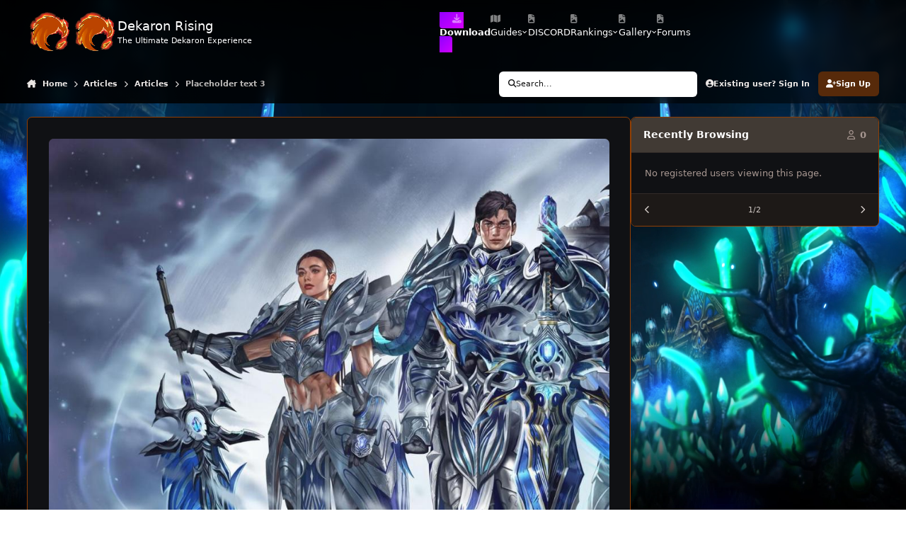

--- FILE ---
content_type: text/html;charset=UTF-8
request_url: https://dekaron-rising.com/news/articles/placeholder-text-3-r4/
body_size: 34428
content:
<!DOCTYPE html>
<html lang="en-US" dir="ltr" 

data-ips-path="/news/articles/placeholder-text-3-r4/"
data-ips-scheme='dark'
data-ips-scheme-active='dark'
data-ips-scheme-default='dark'
data-ips-theme="29"
data-ips-scheme-toggle="true"


    data-ips-guest


data-ips-theme-setting-change-scheme='1'
data-ips-theme-setting-link-panels='1'
data-ips-theme-setting-nav-bar-icons='1'
data-ips-theme-setting-mobile-icons-location='header'
data-ips-theme-setting-mobile-footer-labels='1'
data-ips-theme-setting-sticky-sidebar='1'
data-ips-theme-setting-flip-sidebar='0'

data-ips-layout='default'



>
	<head data-ips-hook="head">
		<meta charset="utf-8">
		<title data-ips-hook="title">Placeholder text 3 - Articles</title>
		
		
		
			

<!-- IPS Data Layer Start -->
<script>
    /* IPS Configuration */
    const IpsDataLayerConfig = {"_events":{"account_login":{"enabled":true,"formatted_name":"account_login"},"account_logout":{"enabled":true,"formatted_name":"account_logout"},"account_register":{"enabled":true,"formatted_name":"account_register"},"content_comment":{"enabled":false,"formatted_name":"content_comment"},"content_create":{"enabled":false,"formatted_name":"content_create"},"content_react":{"enabled":false,"formatted_name":"content_react"},"content_view":{"enabled":false,"formatted_name":"content_view"},"search":{"enabled":true,"formatted_name":"search"}},"_properties":{"content_container_url":{"event_keys":["content_*","filter_*","sort","file_download"],"pii":false,"formatted_name":"content_container_url","enabled":true,"type":"string","page_level":true},"content_id":{"event_keys":["content_*","file_download"],"pii":false,"formatted_name":"content_id","enabled":true,"type":"number","page_level":true},"author_name":{"event_keys":["content_*","social_reply","file_download"],"pii":true,"formatted_name":"author_name","enabled":true,"type":"string","page_level":true},"content_title":{"event_keys":["content_*","file_download"],"pii":true,"formatted_name":"content_title","enabled":true,"type":"string","page_level":true},"content_url":{"event_keys":["content_*","file_download"],"pii":false,"formatted_name":"content_url","enabled":true,"type":"string","page_level":true},"author_id":{"event_keys":["content_*","social_reply","file_download"],"pii":true,"formatted_name":"author_id","enabled":true,"type":"number | string","replace_with_sso":true,"page_level":true},"comment_type":{"event_keys":["content_comment","content_react","content_quote"],"pii":false,"formatted_name":"comment_type","enabled":true,"type":"string","page_level":false},"comment_url":{"event_keys":["content_comment","content_react","content_quote"],"pii":false,"formatted_name":"comment_url","enabled":true,"type":"string","page_level":false},"community_area":{"event_keys":["filter_*","sort"],"pii":false,"formatted_name":"community_area","enabled":true,"type":"string","page_level":true},"content_age":{"event_keys":["content_*","file_download"],"pii":false,"formatted_name":"content_age","enabled":true,"type":"number","page_level":true},"content_area":{"event_keys":["content_*","filter_*","sort","file_download"],"pii":false,"formatted_name":"content_area","enabled":true,"type":"string","page_level":true},"content_container_id":{"event_keys":["content_*","filter_*","sort","file_download"],"pii":false,"formatted_name":"content_container_id","enabled":true,"type":"number","page_level":true},"content_container_name":{"event_keys":["content_*","filter_*","sort","file_download"],"pii":false,"formatted_name":"content_container_name","enabled":true,"type":"string","page_level":true},"content_container_path":{"event_keys":["content_*"],"pii":false,"formatted_name":"content_container_path","enabled":false,"type":"array","page_level":true,"default":[]},"content_container_type":{"event_keys":["content_*","filter_*","sort","file_download"],"pii":false,"formatted_name":"content_container_type","enabled":true,"type":"string","page_level":true},"content_type":{"event_keys":["content_*","filter_*","sort","file_download"],"pii":false,"formatted_name":"content_type","enabled":true,"type":"string","page_level":true},"file_name":{"event_keys":["file_download"],"pii":false,"formatted_name":"file_name","enabled":true,"type":"string","page_level":false},"ips_time":{"event_keys":["*"],"pii":false,"formatted_name":"ips_time","enabled":true,"type":"number","page_level":true},"page_number":{"event_keys":["content_view","query","filter","sort"],"pii":false,"formatted_name":"page_number","enabled":true,"type":"number","page_level":true},"comment_id":{"event_keys":["content_comment","content_react","content_quote"],"pii":false,"formatted_name":"comment_id","enabled":true,"type":"number","page_level":false},"logged_in":{"event_keys":[],"pii":false,"formatted_name":"logged_in","enabled":true,"type":"number","page_level":true},"logged_in_time":{"event_keys":[],"pii":false,"formatted_name":"logged_in_time","enabled":true,"type":"number","page_level":true},"member_group":{"event_keys":[],"pii":false,"formatted_name":"member_group","enabled":true,"type":"string","page_level":true},"member_group_id":{"event_keys":[],"pii":false,"formatted_name":"member_group_id","enabled":true,"type":"number","page_level":true},"member_id":{"event_keys":[],"pii":true,"formatted_name":"member_id","enabled":true,"type":"number | string","page_level":true,"replace_with_sso":true},"member_name":{"event_keys":[],"pii":true,"formatted_name":"member_name","enabled":true,"type":"string","page_level":true},"profile_group":{"event_keys":["social_*"],"pii":false,"formatted_name":"profile_group","enabled":true,"type":"string","page_level":true},"profile_group_id":{"event_keys":["social_*"],"pii":false,"formatted_name":"profile_group_id","enabled":true,"type":"number","page_level":true},"profile_id":{"event_keys":["social_*"],"pii":true,"formatted_name":"profile_id","enabled":true,"type":"number | string","page_level":true,"replace_with_sso":true},"profile_name":{"event_keys":["social_*"],"pii":true,"formatted_name":"profile_name","enabled":true,"type":"string","page_level":true},"reaction_type":{"event_keys":["content_react"],"pii":false,"formatted_name":"reaction_type","enabled":true,"type":"string","page_level":false},"sort_by":{"event_keys":["*sort"],"pii":false,"formatted_name":"sort_by","enabled":true,"type":"string","page_level":true},"sort_direction":{"event_keys":["*sort"],"pii":false,"formatted_name":"sort_direction","enabled":true,"type":"string","page_level":true},"view_location":{"event_keys":["*_view"],"pii":false,"formatted_name":"view_location","enabled":true,"type":"string","page_level":true,"default":"page"},"query":{"event_keys":["search"],"pii":false,"formatted_name":"query","enabled":true,"type":"string","page_level":false},"filter_title":{"event_keys":["filter_*"],"pii":false,"formatted_name":"filter_title","enabled":true,"type":"string","page_level":false},"ips_key":{"event_keys":["*"],"pii":false,"formatted_name":"ips_key","enabled":false,"type":"string","page_level":true}},"_pii":false,"_pii_groups":[["author_id","author_name"],["member_id","member_name"],["profile_id","profile_name"]]};

    /* IPS Context */
    const IpsDataLayerContext = {"content_container_url":"https:\/\/dekaron-rising.com\/news\/articles\/","content_id":4,"author_name":null,"content_title":null,"content_url":"https:\/\/dekaron-rising.com\/news\/articles\/placeholder-text-3-r4\/","author_id":null,"community_area":"Articles","content_age":1195,"content_area":"Articles","content_container_id":1,"content_container_name":"Articles","content_container_type":"r__categories","content_type":"Article","ips_time":null,"page_number":null,"logged_in":0,"logged_in_time":null,"member_group":"Guests","member_group_id":2,"member_id":null,"member_name":null,"profile_group":null,"profile_group_id":null,"profile_id":null,"profile_name":null,"sort_by":null,"sort_direction":null,"view_location":"page"};

    /* IPS Events */
    const IpsDataLayerEvents = [];
</script>


<!-- Handlers -->

<!-- Initializers -->
<script> let initcodegtm = context => { if ( !(context instanceof Object) ) { return; } /* Set the key and time */ let ips_time = IpsDataLayerConfig._properties.ips_time.enabled ? IpsDataLayerConfig._properties.ips_time.formatted_name : false; let ips_key = IpsDataLayerConfig._properties.ips_key.enabled ? IpsDataLayerConfig._properties.ips_key.formatted_name : false; if ( ips_time ) { context[ips_time] = Math.floor( Date.now() / 1000 ); } if ( ips_key ) { let s = i => { return Math.floor((1 + Math.random()) * Math.pow(16, i)) .toString(16) .substring(1); }; let mt = Date.now(); let sec = Math.floor(mt / 1000); let secString = sec.toString(16); secString = secString.substring( secString.length - 8 ); let ms = ( mt - ( sec * 1000 ) ) * 1000; /* milliseconds*/ let msString = (ms + 0x100000).toString(16).substring(1); let randomId = secString + msString + s(1) + '.' + s(4) + s(4); context[ips_key] = randomId; } for ( let i in context ) { if ( context[i] === null ) { context[i] = undefined; } } try { if (context instanceof Object) { window.dataLayer = window.dataLayer || []; window.dataLayer.push(context); return; } Debug.log( 'Invalid Data Layer Context: The IPS GTM Data Layer Initializer failed because the context wasn\'t an Object' ); } catch (e) { Debug.error('Bad Data Layer Initializer: Event initializer failed!'); } }; initcodegtm(IpsDataLayerContext || {}); </script>
<!-- END Initializers -->

<!-- Head Snippets -->

<!-- Google tag (gtag.js) -->
<script async src="https://www.googletagmanager.com/gtag/js?id=AW-1009756755">
<!-- Google Tag Manager -->
<script>(function(w,d,s,l,i){w[l]=w[l]||[];w[l].push({'gtm.start':

    window.dataLayer = window.dataLayer || [];
  function gtag(){dataLayer.push(arguments);}
  gtag('js', new Date());

  gtag('config', 'AW-1009756755');



                             new Date().getTime(),event:'gtm.js'});var f=d.getElementsByTagName(s)[0],
j=d.createElement(s),dl=l!='dataLayer'?'&l='+l:'';j.async=true;j.src=
'https://www.googletagmanager.com/gtm.js?id='+i+dl;f.parentNode.insertBefore(j,f);
})(window,document,'script','dataLayer','GTM-T4DD2DM3');
<!-- End Google Tag Manager -->

</script>




<!-- END Head Snippets -->

<!-- Event Callbacks -->
<script>
const IpsDataLayerEventHandlers = [
    ( () => _event => { try { if ( (_event._properties instanceof Object) && (typeof _event._key === 'string')) { window.dataLayer = window.dataLayer || []; let properties = {}; for ( let pKey in _event._properties ) { properties[_event._key + '.' + pKey] = _event._properties[pKey]; } window.dataLayer.push( { ...properties, 'event': _event._key } ); return; } Debug.log( 'Invalid Data Layer Event: An event wasn\'t processed by the IPS GTM Data Layer Handler. The event\'s _key has to be a string, and its _properties has to be an Object.' ); } catch (e) { Debug.error( e ); } } )
]
</script>
<!-- END Event Callbacks -->

<!-- Properties Callbacks -->
<script>
const IpsDataLayerPropertiesHandlers = [
    ( () => _properties => { try { if ( _properties instanceof Object ) { delete _properties.event; /* this cannot be set since this handler is NOT for adding GTM events*/ window.dataLayer = window.dataLayer || []; window.dataLayer.push( _properties ); } } catch (e) { Debug.error( e ); } } )
]
</script>
<!-- END Properties Callbacks -->

<!-- END Handlers -->

<!-- IPS Data Layer End -->

		
		

		


	<script>
		(() => {
			function getCookie(n) {
				let v = `; ${document.cookie}`, parts = v.split(`; ${n}=`);
				if (parts.length === 2) return parts.pop().split(';').shift();
			}
			
			const s = getCookie('ips4_scheme_preference');
			if(!s || s === document.documentElement.getAttribute("data-ips-scheme-active")) return;
			if(s === "system"){
				document.documentElement.setAttribute('data-ips-scheme',(window.matchMedia('(prefers-color-scheme:dark)').matches)?'dark':'light');
			} else {
				document.documentElement.setAttribute("data-ips-scheme",s);
			}
			document.documentElement.setAttribute("data-ips-scheme-active",s);
		})();
	</script>

		
			<!-- Google tag (gtag.js) - Google Analytics -->
<script async src="https://www.googletagmanager.com/gtag/js?id=G-HPXSZZTDE0">
</script>
<script>
  window.dataLayer = window.dataLayer || [];
  function gtag(){dataLayer.push(arguments);}
  gtag('js', new Date());

  gtag('config', 'G-HPXSZZTDE0');
</script>
		
		
		
		
		


	<!--!Font Awesome Free 6 by @fontawesome - https://fontawesome.com License - https://fontawesome.com/license/free Copyright 2024 Fonticons, Inc.-->
	<link rel='stylesheet' href='//dekaron-rising.com/applications/core/interface/static/fontawesome/css/all.min.css?v=6.7.2'>



	<link rel='stylesheet' href='//dekaron-rising.com/static/css/core_global_framework_framework.css?v=4c3ce01f391754980388'>

	<link rel='stylesheet' href='//dekaron-rising.com/static/css/core_global_flags.css?v=4c3ce01f391754980388'>

	<link rel='stylesheet' href='//dekaron-rising.com/static/css/core_front_core.css?v=4c3ce01f391754980388'>

	<link rel='stylesheet' href='//dekaron-rising.com/static/css/cms_front_records_record.css?v=4c3ce01f391754980388'>


<!-- Content Config CSS Properties -->
<style id="contentOptionsCSS">
    :root {
        --i-embed-max-width: 500px;
        --i-embed-default-width: 500px;
        --i-embed-media-max-width: 100%;
    }
</style>



	
	
	<style id="themeVariables">
		
			:root{

--dark__i-primary: hsl(25 80% 19%);
--dark__i-primary-relative-l: 20;
--dark__i-secondary: hsl(7 11% 11%);
--dark__i-secondary-relative-l: 10;
--dark__i-base-l: 7;
--dark__i-base-c: 11;
--dark__i-base-h: 58;
--set__i-font-size: 12.75;
--set__i-sidebar-ui-header--he: 114;
--set__i-design-radius: 7;
--set__i-design-shadow: 10;
--dark__i-headerMobile--ba-co: hsl(25 44% 6%);
--light__i-navPanel--ba-co: hsl(32 37% 15%);
--dark__i-navPanel--ba-co: hsl(32 22% 9%);
--dark__i-navPanelLinkHover--co: hsl(22 100% 74%);
--dark__i-body--ba-co: hsl(217 13% 4%);
--dark__i-box--ba-co: hsl(217 13% 7%);
--dark__i-box--bo-co: hsl(25 95% 29%);
--dark__i-boxHeader--ba-co: var(--i-primary);
--dark__i-widget-header--ba-co: hsl(25 11% 23%);
--dark__i-primary-button--ba-co: hsl(25 82% 21%);
--set__i-logo-text: Dekaron Rising;
--set__i-logo-slogan: The Ultimate Dekaron Experience;
--dark__i-dashHeader--ba-co: hsl(151 100% 50%);
--set__logo-dark: url('//cdn.dekaron-rising.com/monthly_2025_05/logoAnim_212d81.gif');
--set__i-header-secondary--he: 55;
--set__i-header-primary--he: 91;
--set__i-nav-bar-icons: 1;
--data-ips-theme-setting-nav-bar-icons: 1;
--set__i-position-user: 9;
--set__i-position-search: 8;
--set__i-layout-width: 1468;
--set__i-mobile-icons-location: header;
--dark__i-secondary-button--ba-co: var(--i-base_2);
--data-ips-theme-setting-flip-sidebar: 0;
--set__i-default-scheme: dark;

}
		
	</style>

	
		<style id="themeCustomCSS">
			 .ipsEditor__toolbar--main .ipsEditor__toolbar--nested{display:inline-flex !important;position:relative !important;padding:0 !important;background:none !important;border:none !important;box-shadow:none !important;}.ipsEditor__toolbar-item-wrap[data-toolbar-item="format"] > button[data-toolbar-item="format"]{display:none !important;}.ipsEditor__toolbar--main .ipsEditor__toolbar--nested .ipsEditor__toolbar-item-wrap{display:inline-block;vertical-align:middle;}.ipsEditor__toolbar-item-wrap[data-toolbar-item="format"] .ipsEditor__anchored-panel{position:static !important;display:block !important;background:none !important;border:none !important;box-shadow:none !important;padding:0 !important;margin:0 !important;}.ipsEditor__toolbar--main > li, .ipsEditor__toolbar--nested > li{margin-right:4px;}@media (max-width:768px){.ipsEditor__toolbar-item-wrap[data-toolbar-item="fontFamily"], .ipsEditor__toolbar-item-wrap[data-toolbar-item="highlight"], .ipsEditor__toolbar-item-wrap[data-toolbar-item="sub"], .ipsEditor__toolbar-item-wrap[data-toolbar-item="super"]{display:none !important;}.ipsEditor__toolbar-item-wrap[data-toolbar-item="format"] > button[data-toolbar-item="format"]{display:inline-block !important;}.ipsEditor__toolbar-item-wrap[data-toolbar-item="format"] .ipsEditor__anchored-panel{display:none !important;}}.ipsEditor__toolbar--main{display:flex;flex-wrap:wrap;align-items:center;}.ipsEditor__toolbar--main > li{flex-shrink:0;}.ipsLayout__columns{display:flex;flex-direction:row-reverse;}.ipsLayout__primary-column{order:2;}.ipsLayout__secondary-column{order:1;}@media (max-width:900px){.ipsLayout__columns{flex-direction:column !important;}.ipsLayout__primary-column, .ipsLayout__secondary-column{order:unset;}}#gptFrame, .gpt-wrapper{background-color:transparent !important;background:none !important;}[data-ips-scheme="dark"] iframe#gptFrame, [data-ips-scheme="dark"] .gpt-wrapper{background-color:transparent !important;background:none !important;box-shadow:none !important;}[data-ips-scheme="light"] iframe#gptFrame, [data-ips-scheme="light"] .gpt-wrapper{background-color:transparent !important;background:none !important;box-shadow:none !important;}html, body, #pageContainer, .section, .animation-wrapper, .page-container, .container, .input-container, .response-container, .animated-border-box, .animated-border-box-glow, .animated-border-box:after{background-color:transparent !important;background-image:none !important;background:none !important;box-shadow:none !important;}.animated-border-box:after{background:transparent !important;backdrop-filter:none !important;}.container{background-color:transparent !important;backdrop-filter:blur(5px);}#background-video{position:fixed !important;top:0;left:0;width:100vw;height:100vh;object-fit:cover;z-index:-1;pointer-events:none;}.ipsWidget{background:rgba(17, 17, 17, 0.899);border-radius:var(--i-widget--bo-ra);box-shadow:var(--i-widget--bo-sh);border-width:var(--i-widget--bo-wi);border-style:var(--i-widget--bo-st);border-color:var(--i-widget--bo-co);background-clip:padding-box;position:relative;}.ipsHeader{background:linear-gradient( to right, rgba(0, 0, 0, 0.950), rgba(0, 0, 0, 0.489) ) !important;backdrop-filter:blur(8px);position:relative !important;z-index:1000 !important;}.ipsHeader__primary, .ipsHeader__secondary{background:transparent !important;}.ipsNavBar .ipsNavBar__text, .ipsNavBar .ipsNavBar__icon i{color:#fff !important;}.ipsNavBar li:hover > a .ipsNavBar__text, .ipsNavBar li:hover > button .ipsNavBar__text{text-shadow:0 0 4px rgba(255,255,255,0.8);}.ipsNavBar > li[data-id="36"] > button, .ipsNavBar > li[data-id="36"] > a{background:linear-gradient(135deg, #8f00ff, #d600ff) !important;color:#fff !important;padding:6px 18px !important;border-radius:4px !important;font-weight:600;transition:opacity 0.2s;}.ipsNavBar > li[data-id="36"] > button:hover, .ipsNavBar > li[data-id="36"] > a:hover{opacity:0.95;}.ipsMenu{z-index:10000 !important;}.ipsBox--commerceCategories, .ipsBox--commercePopularProducts{display:none !important;}.cWidgetContainer--isWidget[data-widget-layout="minimal"]{opacity:0;transform:translateX(-150px);animation-name:slideInFromLeft;animation-duration:2s;animation-timing-function:ease-in-out;animation-delay:2s;animation-fill-mode:forwards;}@keyframes slideInFromLeft{from{opacity:0;transform:translateX(-150px);}to{opacity:1;transform:translateX(0);}}
		</style>
	

	


		



	<meta name="viewport" content="width=device-width, initial-scale=1, viewport-fit=cover">
	<meta name="apple-mobile-web-app-capable" content="yes">
	<meta name="apple-mobile-web-app-status-bar-style" content="black-translucent">
	
	
	
		<meta name="twitter:card" content="summary_large_image">
	
	
	
		
			
				
					<meta property="og:url" content="https://dekaron-rising.com/news/articles/placeholder-text-3-r4/">
				
			
		
	
		
			
				
					<meta property="og:title" content="Placeholder text 3">
				
			
		
	
		
			
				
					<meta property="og:type" content="website">
				
			
		
	
		
			
				
					<meta name="description" content="Pleaceholder textPleaceholder textPleaceholder textPleaceholder textPleaceholder textPleaceholder textPleaceholder textPleaceholder textPleaceholder textPleaceholder textPleaceholder textPleaceholder textPleaceholder textPleaceholder textPleaceholder textPleaceholder textPleaceholder text">
				
			
		
	
		
			
				
					<meta property="og:description" content="Pleaceholder textPleaceholder textPleaceholder textPleaceholder textPleaceholder textPleaceholder textPleaceholder textPleaceholder textPleaceholder textPleaceholder textPleaceholder textPleaceholder textPleaceholder textPleaceholder textPleaceholder textPleaceholder textPleaceholder text">
				
			
		
	
		
			
				
					<meta property="og:updated_time" content="2022-10-13T19:46:08Z">
				
			
		
	
		
			
				
					<meta property="og:image" content="//cdn.dekaron-rising.com/monthly_2022_10/1800918388_palceholder1.jpg.fbb59d171c78f23e050bbe25a1aee71a.jpg">
				
			
		
	
	
		
			<link rel="canonical" href="https://dekaron-rising.com/news/articles/placeholder-text-3-r4/">
		
	
	
	
	
	
	<link rel="manifest" href="https://dekaron-rising.com/manifest.webmanifest/">
	<meta name="msapplication-config" content="https://dekaron-rising.com/browserconfig.xml/">
	<meta name="msapplication-starturl" content="/">
	<meta name="application-name" content="Dekaron Rising">
	<meta name="apple-mobile-web-app-title" content="Dekaron Rising">
	
		<meta name="theme-color" content="#000000">
	
	
		<meta name="msapplication-TileColor" content="#000000">
	
	

	
	
		
	
		
			
				<link rel="icon" sizes="36x36" href="//cdn.dekaron-rising.com/monthly_2023_09/android-chrome-36x36.png?v=1711314481">
			
		
	
		
			
				<link rel="icon" sizes="48x48" href="//cdn.dekaron-rising.com/monthly_2023_09/android-chrome-48x48.png?v=1711314481">
			
		
	
		
			
				<link rel="icon" sizes="72x72" href="//cdn.dekaron-rising.com/monthly_2023_09/android-chrome-72x72.png?v=1711314481">
			
		
	
		
			
				<link rel="icon" sizes="96x96" href="//cdn.dekaron-rising.com/monthly_2023_09/android-chrome-96x96.png?v=1711314481">
			
		
	
		
			
				<link rel="icon" sizes="144x144" href="//cdn.dekaron-rising.com/monthly_2023_09/android-chrome-144x144.png?v=1711314481">
			
		
	
		
			
				<link rel="icon" sizes="192x192" href="//cdn.dekaron-rising.com/monthly_2023_09/android-chrome-192x192.png?v=1711314481">
			
		
	
		
			
				<link rel="icon" sizes="256x256" href="//cdn.dekaron-rising.com/monthly_2023_09/android-chrome-256x256.png?v=1711314481">
			
		
	
		
			
				<link rel="icon" sizes="384x384" href="//cdn.dekaron-rising.com/monthly_2023_09/android-chrome-384x384.png?v=1711314481">
			
		
	
		
			
				<link rel="icon" sizes="512x512" href="//cdn.dekaron-rising.com/monthly_2023_09/android-chrome-512x512.png?v=1711314481">
			
		
	
		
			
				<meta name="msapplication-square70x70logo" content="//cdn.dekaron-rising.com/monthly_2023_09/msapplication-square70x70logo.png?v=1711314481"/>
			
		
	
		
			
				<meta name="msapplication-TileImage" content="//cdn.dekaron-rising.com/monthly_2023_09/msapplication-TileImage.png?v=1711314481"/>
			
		
	
		
			
				<meta name="msapplication-square150x150logo" content="//cdn.dekaron-rising.com/monthly_2023_09/msapplication-square150x150logo.png?v=1711314481"/>
			
		
	
		
			
				<meta name="msapplication-wide310x150logo" content="//cdn.dekaron-rising.com/monthly_2023_09/msapplication-wide310x150logo.png?v=1711314481"/>
			
		
	
		
			
				<meta name="msapplication-square310x310logo" content="//cdn.dekaron-rising.com/monthly_2023_09/msapplication-square310x310logo.png?v=1711314481"/>
			
		
	
		
			
				
					<link rel="apple-touch-icon" href="//cdn.dekaron-rising.com/monthly_2023_09/apple-touch-icon-57x57.png?v=1711314481">
				
			
		
	
		
			
				
					<link rel="apple-touch-icon" sizes="60x60" href="//cdn.dekaron-rising.com/monthly_2023_09/apple-touch-icon-60x60.png?v=1711314481">
				
			
		
	
		
			
				
					<link rel="apple-touch-icon" sizes="72x72" href="//cdn.dekaron-rising.com/monthly_2023_09/apple-touch-icon-72x72.png?v=1711314481">
				
			
		
	
		
			
				
					<link rel="apple-touch-icon" sizes="76x76" href="//cdn.dekaron-rising.com/monthly_2023_09/apple-touch-icon-76x76.png?v=1711314481">
				
			
		
	
		
			
				
					<link rel="apple-touch-icon" sizes="114x114" href="//cdn.dekaron-rising.com/monthly_2023_09/apple-touch-icon-114x114.png?v=1711314481">
				
			
		
	
		
			
				
					<link rel="apple-touch-icon" sizes="120x120" href="//cdn.dekaron-rising.com/monthly_2023_09/apple-touch-icon-120x120.png?v=1711314481">
				
			
		
	
		
			
				
					<link rel="apple-touch-icon" sizes="144x144" href="//cdn.dekaron-rising.com/monthly_2023_09/apple-touch-icon-144x144.png?v=1711314481">
				
			
		
	
		
			
				
					<link rel="apple-touch-icon" sizes="152x152" href="//cdn.dekaron-rising.com/monthly_2023_09/apple-touch-icon-152x152.png?v=1711314481">
				
			
		
	
		
			
				
					<link rel="apple-touch-icon" sizes="180x180" href="//cdn.dekaron-rising.com/monthly_2023_09/apple-touch-icon-180x180.png?v=1711314481">
				
			
		
	

	
	
		
			
		
			
				<link rel="apple-touch-startup-image" media="screen and (device-width: 568px) and (device-height: 320px) and (-webkit-device-pixel-ratio: 2) and (orientation: landscape)" href="//cdn.dekaron-rising.com/monthly_2023_09/apple-startup-1136x640.png?v=1711314481">
			
		
			
				<link rel="apple-touch-startup-image" media="screen and (device-width: 812px) and (device-height: 375px) and (-webkit-device-pixel-ratio: 3) and (orientation: landscape)" href="//cdn.dekaron-rising.com/monthly_2023_09/apple-startup-2436x1125.png?v=1711314481">
			
		
			
				<link rel="apple-touch-startup-image" media="screen and (device-width: 896px) and (device-height: 414px) and (-webkit-device-pixel-ratio: 2) and (orientation: landscape)" href="//cdn.dekaron-rising.com/monthly_2023_09/apple-startup-1792x828.png?v=1711314481">
			
		
			
				<link rel="apple-touch-startup-image" media="screen and (device-width: 414px) and (device-height: 896px) and (-webkit-device-pixel-ratio: 2) and (orientation: portrait)" href="//cdn.dekaron-rising.com/monthly_2023_09/apple-startup-828x1792.png?v=1711314481">
			
		
			
				<link rel="apple-touch-startup-image" media="screen and (device-width: 667px) and (device-height: 375px) and (-webkit-device-pixel-ratio: 2) and (orientation: landscape)" href="//cdn.dekaron-rising.com/monthly_2023_09/apple-startup-1334x750.png?v=1711314481">
			
		
			
				<link rel="apple-touch-startup-image" media="screen and (device-width: 414px) and (device-height: 896px) and (-webkit-device-pixel-ratio: 3) and (orientation: portrait)" href="//cdn.dekaron-rising.com/monthly_2023_09/apple-startup-1242x2688.png?v=1711314481">
			
		
			
				<link rel="apple-touch-startup-image" media="screen and (device-width: 736px) and (device-height: 414px) and (-webkit-device-pixel-ratio: 3) and (orientation: landscape)" href="//cdn.dekaron-rising.com/monthly_2023_09/apple-startup-2208x1242.png?v=1711314481">
			
		
			
				<link rel="apple-touch-startup-image" media="screen and (device-width: 375px) and (device-height: 812px) and (-webkit-device-pixel-ratio: 3) and (orientation: portrait)" href="//cdn.dekaron-rising.com/monthly_2023_09/apple-startup-1125x2436.png?v=1711314481">
			
		
			
				<link rel="apple-touch-startup-image" media="screen and (device-width: 414px) and (device-height: 736px) and (-webkit-device-pixel-ratio: 3) and (orientation: portrait)" href="//cdn.dekaron-rising.com/monthly_2023_09/apple-startup-1242x2208.png?v=1711314481">
			
		
			
				<link rel="apple-touch-startup-image" media="screen and (device-width: 1366px) and (device-height: 1024px) and (-webkit-device-pixel-ratio: 2) and (orientation: landscape)" href="//cdn.dekaron-rising.com/monthly_2023_09/apple-startup-2732x2048.png?v=1711314481">
			
		
			
				<link rel="apple-touch-startup-image" media="screen and (device-width: 896px) and (device-height: 414px) and (-webkit-device-pixel-ratio: 3) and (orientation: landscape)" href="//cdn.dekaron-rising.com/monthly_2023_09/apple-startup-2688x1242.png?v=1711314481">
			
		
			
				<link rel="apple-touch-startup-image" media="screen and (device-width: 1112px) and (device-height: 834px) and (-webkit-device-pixel-ratio: 2) and (orientation: landscape)" href="//cdn.dekaron-rising.com/monthly_2023_09/apple-startup-2224x1668.png?v=1711314481">
			
		
			
				<link rel="apple-touch-startup-image" media="screen and (device-width: 375px) and (device-height: 667px) and (-webkit-device-pixel-ratio: 2) and (orientation: portrait)" href="//cdn.dekaron-rising.com/monthly_2023_09/apple-startup-750x1334.png?v=1711314481">
			
		
			
				<link rel="apple-touch-startup-image" media="screen and (device-width: 1024px) and (device-height: 1366px) and (-webkit-device-pixel-ratio: 2) and (orientation: portrait)" href="//cdn.dekaron-rising.com/monthly_2023_09/apple-startup-2048x2732.png?v=1711314481">
			
		
			
				<link rel="apple-touch-startup-image" media="screen and (device-width: 1194px) and (device-height: 834px) and (-webkit-device-pixel-ratio: 2) and (orientation: landscape)" href="//cdn.dekaron-rising.com/monthly_2023_09/apple-startup-2388x1668.png?v=1711314481">
			
		
			
				<link rel="apple-touch-startup-image" media="screen and (device-width: 834px) and (device-height: 1112px) and (-webkit-device-pixel-ratio: 2) and (orientation: portrait)" href="//cdn.dekaron-rising.com/monthly_2023_09/apple-startup-1668x2224.png?v=1711314481">
			
		
			
				<link rel="apple-touch-startup-image" media="screen and (device-width: 320px) and (device-height: 568px) and (-webkit-device-pixel-ratio: 2) and (orientation: portrait)" href="//cdn.dekaron-rising.com/monthly_2023_09/apple-startup-640x1136.png?v=1711314481">
			
		
			
				<link rel="apple-touch-startup-image" media="screen and (device-width: 834px) and (device-height: 1194px) and (-webkit-device-pixel-ratio: 2) and (orientation: portrait)" href="//cdn.dekaron-rising.com/monthly_2023_09/apple-startup-1668x2388.png?v=1711314481">
			
		
			
				<link rel="apple-touch-startup-image" media="screen and (device-width: 1024px) and (device-height: 768px) and (-webkit-device-pixel-ratio: 2) and (orientation: landscape)" href="//cdn.dekaron-rising.com/monthly_2023_09/apple-startup-2048x1536.png?v=1711314481">
			
		
			
				<link rel="apple-touch-startup-image" media="screen and (device-width: 768px) and (device-height: 1024px) and (-webkit-device-pixel-ratio: 2) and (orientation: portrait)" href="//cdn.dekaron-rising.com/monthly_2023_09/apple-startup-1536x2048.png?v=1711314481">
			
		
			
				<link rel="apple-touch-startup-image" media="screen and (device-width: 820px) and (device-height: 1180px) and (-webkit-device-pixel-ratio: 2) and (orientation: landscape)" href="//cdn.dekaron-rising.com/monthly_2023_09/apple-startup-2360x1640.png?v=1711314481">
			
		
			
				<link rel="apple-touch-startup-image" media="screen and (device-width: 1180px) and (device-height: 820px) and (-webkit-device-pixel-ratio: 2) and (orientation: portrait)" href="//cdn.dekaron-rising.com/monthly_2023_09/apple-startup-1640x2360.png?v=1711314481">
			
		
			
				<link rel="apple-touch-startup-image" media="screen and (device-width: 810px) and (device-height: 1080px) and (-webkit-device-pixel-ratio: 2) and (orientation: landscape)" href="//cdn.dekaron-rising.com/monthly_2023_09/apple-startup-2160x1620.png?v=1711314481">
			
		
			
				<link rel="apple-touch-startup-image" media="screen and (device-width: 1080px) and (device-height: 810px) and (-webkit-device-pixel-ratio: 2) and (orientation: portrait)" href="//cdn.dekaron-rising.com/monthly_2023_09/apple-startup-1620x2160.png?v=1711314481">
			
		
			
				<link rel="apple-touch-startup-image" media="screen and (device-width: 926px) and (device-height: 428px) and (-webkit-device-pixel-ratio: 3) and (orientation: landscape)" href="//cdn.dekaron-rising.com/monthly_2023_09/apple-startup-2778x1284.png?v=1711314481">
			
		
			
				<link rel="apple-touch-startup-image" media="screen and (device-width: 428px) and (device-height: 926px) and (-webkit-device-pixel-ratio: 3) and (orientation: portrait)" href="//cdn.dekaron-rising.com/monthly_2023_09/apple-startup-1284x2778.png?v=1711314481">
			
		
			
				<link rel="apple-touch-startup-image" media="screen and (device-width: 844px) and (device-height: 390px) and (-webkit-device-pixel-ratio: 3) and (orientation: landscape)" href="//cdn.dekaron-rising.com/monthly_2023_09/apple-startup-2532x1170.png?v=1711314481">
			
		
			
				<link rel="apple-touch-startup-image" media="screen and (device-width: 390px) and (device-height: 844px) and (-webkit-device-pixel-ratio: 3) and (orientation: portrait)" href="//cdn.dekaron-rising.com/monthly_2023_09/apple-startup-1170x2532.png?v=1711314481">
			
		
			
				<link rel="apple-touch-startup-image" media="screen and (device-width: 780px) and (device-height: 360px) and (-webkit-device-pixel-ratio: 3) and (orientation: landscape)" href="//cdn.dekaron-rising.com/monthly_2023_09/apple-startup-2340x1080.png?v=1711314481">
			
		
	


		

	
	<link rel='icon' href='//cdn.dekaron-rising.com/monthly_2024_10/v40_icon.ico' type="image/x-icon">

	</head>
	<body data-ips-hook="body" class="ipsApp ipsApp_front  cCmsDatabase_articles" data-contentClass="IPS\cms\Records1" data-controller="core.front.core.app,core.front.core.dataLayer" data-pageApp="cms" data-pageLocation="front" data-pageModule="pages" data-pageController="page" data-id="4" >
		<a href="#ipsLayout__main" class="ipsSkipToContent">Jump to content</a>
		
		
			

<!-- IPS Data Body Start -->

<!-- Handlers -->

<!-- Google Tag Manager (noscript) -->
<noscript><iframe src="https://www.googletagmanager.com/ns.html?id=GTM-T4DD2DM3"
height="0" width="0" style="display:none;visibility:hidden"></iframe></noscript>
<!-- End Google Tag Manager (noscript) -->

<!-- END Handlers -->

<!-- IPS Data Layer Body End -->
		
		

<i-pull-to-refresh aria-hidden="true">
	<div class="iPullToRefresh"></div>
</i-pull-to-refresh>
		


	<i-pwa-install id="ipsPwaInstall">
		
		
			
		
			
		
			
		
			
		
			
		
			
		
			
		
			
		
			
		
			
		
			
		
			
		
			
		
			
		
			
		
			
		
			
		
			
		
			
		
			
		
			
				<img src="//cdn.dekaron-rising.com/monthly_2023_09/apple-touch-icon-120x120.png" alt="" width="120" height="120" class="iPwaInstall__icon">
			
		
			
		
			
		
			
		
		<div class="iPwaInstall__content">
			<div class="iPwaInstall__title">View in the app</div>
			<p class="iPwaInstall__desc">A better way to browse. <strong>Learn more</strong>.</p>
		</div>
		<button type="button" class="iPwaInstall__learnMore" popovertarget="iPwaInstall__learnPopover">Learn more</button>
		<button type="button" class="iPwaInstall__dismiss" id="iPwaInstall__dismiss"><span aria-hidden="true">&times;</span><span class="ipsInvisible">Dismiss</span></button>
	</i-pwa-install>
	
	<i-card popover id="iPwaInstall__learnPopover">
		<button class="iCardDismiss" type="button" tabindex="-1" popovertarget="iPwaInstall__learnPopover" popovertargetaction="hide">Close</button>
		<div class="iCard">
			<div class="iCard__content iPwaInstallPopover">
				<div class="i-flex i-gap_2">
					
						
					
						
					
						
					
						
					
						
					
						
					
						
					
						
					
						
					
						
					
						
					
						
					
						
					
						
					
						
					
						
					
						
					
						
					
						
					
						
					
						
							<img src="//cdn.dekaron-rising.com/monthly_2023_09/apple-touch-icon-120x120.png" alt="" width="120" height="120" class="iPwaInstallPopover__icon">
						
					
						
					
						
					
						
					
					<div class="i-flex_11 i-align-self_center">
						<div class="i-font-weight_700 i-color_hard">Dekaron Rising - The Ultimate Dekaron Experience</div>
						<p>A full-screen app on your home screen with push notifications, badges and more.</p>
					</div>
				</div>

				<div class="iPwaInstallPopover__ios">
					<div class="iPwaInstallPopover__title">
						<svg xmlns="http://www.w3.org/2000/svg" viewBox="0 0 384 512"><path d="M318.7 268.7c-.2-36.7 16.4-64.4 50-84.8-18.8-26.9-47.2-41.7-84.7-44.6-35.5-2.8-74.3 20.7-88.5 20.7-15 0-49.4-19.7-76.4-19.7C63.3 141.2 4 184.8 4 273.5q0 39.3 14.4 81.2c12.8 36.7 59 126.7 107.2 125.2 25.2-.6 43-17.9 75.8-17.9 31.8 0 48.3 17.9 76.4 17.9 48.6-.7 90.4-82.5 102.6-119.3-65.2-30.7-61.7-90-61.7-91.9zm-56.6-164.2c27.3-32.4 24.8-61.9 24-72.5-24.1 1.4-52 16.4-67.9 34.9-17.5 19.8-27.8 44.3-25.6 71.9 26.1 2 49.9-11.4 69.5-34.3z"/></svg>
						<span>To install this app on iOS and iPadOS</span>
					</div>
					<ol class="ipsList ipsList--bullets i-color_soft i-margin-top_2">
						<li>Tap the <svg xmlns='http://www.w3.org/2000/svg' viewBox='0 0 416 550.4' class='iPwaInstallPopover__svg'><path d='M292.8 129.6 208 44.8l-84.8 84.8-22.4-22.4L208 0l107.2 107.2-22.4 22.4Z'/><path d='M192 22.4h32v336h-32v-336Z'/><path d='M368 550.4H48c-27.2 0-48-20.8-48-48v-288c0-27.2 20.8-48 48-48h112v32H48c-9.6 0-16 6.4-16 16v288c0 9.6 6.4 16 16 16h320c9.6 0 16-6.4 16-16v-288c0-9.6-6.4-16-16-16H256v-32h112c27.2 0 48 20.8 48 48v288c0 27.2-20.8 48-48 48Z'/></svg> Share icon in Safari</li>
						<li>Scroll the menu and tap <strong>Add to Home Screen</strong>.</li>
						<li>Tap <strong>Add</strong> in the top-right corner.</li>
					</ol>
				</div>
				<div class="iPwaInstallPopover__android">
					<div class="iPwaInstallPopover__title">
						<svg xmlns="http://www.w3.org/2000/svg" viewBox="0 0 576 512"><path d="M420.6 301.9a24 24 0 1 1 24-24 24 24 0 0 1 -24 24m-265.1 0a24 24 0 1 1 24-24 24 24 0 0 1 -24 24m273.7-144.5 47.9-83a10 10 0 1 0 -17.3-10h0l-48.5 84.1a301.3 301.3 0 0 0 -246.6 0L116.2 64.5a10 10 0 1 0 -17.3 10h0l47.9 83C64.5 202.2 8.2 285.6 0 384H576c-8.2-98.5-64.5-181.8-146.9-226.6"/></svg>
						<span>To install this app on Android</span>
					</div>
					<ol class="ipsList ipsList--bullets i-color_soft i-margin-top_2">
						<li>Tap the 3-dot menu (⋮) in the top-right corner of the browser.</li>
						<li>Tap <strong>Add to Home screen</strong> or <strong>Install app</strong>.</li>
						<li>Confirm by tapping <strong>Install</strong>.</li>
					</ol>
				</div>
			</div>
		</div>
	</i-card>

		
<style>
  /* sub-nav wrapper in the secondary header */
  .ipsHeader__secondary [data-ips-header-position="8"] .custom-subnav {
    display: flex;
    justify-content: center;
    gap: 12px;
    height: 100%;
    align-items: center;
  }

  /* the gradient pill buttons */
  .custom-subnav .subnav-btn {
    padding: 6px 16px;
    border-radius: 20px;
    background: linear-gradient(135deg, #8f00ff, #ff00b8);
    color: #fff;
    text-decoration: none;
    font-weight: 500;
    transition: opacity .2s;
  }
  .custom-subnav .subnav-btn:hover {
    opacity: .85;
  }
</style>


		<div class="ipsLayout" id="ipsLayout" data-ips-hook="layout">
			
			<div class="ipsLayout__app">
				
				<div data-ips-hook="mobileHeader" class="ipsMobileHeader ipsResponsive_header--mobile">
					
<a href="https://dekaron-rising.com/" data-ips-hook="logo" class="ipsLogo ipsLogo--mobile" accesskey="1">
	
		

		

	
  	<div class="ipsLogo__text">
		<span class="ipsLogo__name" data-ips-theme-text="set__i-logo-text">Dekaron Rising</span>
		
			<span class="ipsLogo__slogan" data-ips-theme-text="set__i-logo-slogan">The Ultimate Dekaron Experience</span>
		
	</div>
</a>
					
<ul data-ips-hook="mobileNavHeader" class="ipsMobileNavIcons ipsResponsive_header--mobile">
	
		<li data-el="guest">
			<button type="button" class="ipsMobileNavIcons__button ipsMobileNavIcons__button--primary" aria-controls="ipsOffCanvas--guest" aria-expanded="false" data-ipscontrols>
				<span>Sign In</span>
			</button>
		</li>
	
	
	
		
			<li data-el="search">
				<button type="button" class="ipsMobileNavIcons__button" aria-controls="ipsOffCanvas--search" aria-expanded="false" data-ipscontrols>
					<svg xmlns="http://www.w3.org/2000/svg" height="16" width="16" viewbox="0 0 512 512"><path d="M416 208c0 45.9-14.9 88.3-40 122.7L502.6 457.4c12.5 12.5 12.5 32.8 0 45.3s-32.8 12.5-45.3 0L330.7 376c-34.4 25.2-76.8 40-122.7 40C93.1 416 0 322.9 0 208S93.1 0 208 0S416 93.1 416 208zM208 352a144 144 0 1 0 0-288 144 144 0 1 0 0 288z"></path></svg>
					<span class="ipsInvisible">Search</span>
				</button>
			</li>
		
	
    

	
	
		<li data-el="more">
			<button type="button" class="ipsMobileNavIcons__button" aria-controls="ipsOffCanvas--navigation" aria-expanded="false" data-ipscontrols>
				<svg xmlns="http://www.w3.org/2000/svg" height="16" width="14" viewbox="0 0 448 512"><path d="M0 96C0 78.3 14.3 64 32 64H416c17.7 0 32 14.3 32 32s-14.3 32-32 32H32C14.3 128 0 113.7 0 96zM0 256c0-17.7 14.3-32 32-32H416c17.7 0 32 14.3 32 32s-14.3 32-32 32H32c-17.7 0-32-14.3-32-32zM448 416c0 17.7-14.3 32-32 32H32c-17.7 0-32-14.3-32-32s14.3-32 32-32H416c17.7 0 32 14.3 32 32z"></path></svg>
				<span class="ipsInvisible">Menu</span>
				
                
			</button>
		</li>
	
</ul>
				</div>
				
				


				
					
<nav class='ipsBreadcrumb ipsBreadcrumb--mobile ipsResponsive_header--mobile' aria-label="Breadcrumbs" >
	<ol itemscope itemtype="https://schema.org/BreadcrumbList">
		<li itemprop="itemListElement" itemscope itemtype="https://schema.org/ListItem">
			<a title='Home' href='https://dekaron-rising.com/' itemprop="item">
				<i class="fa-solid fa-house-chimney"></i> <span itemprop="name">Home</span>
			</a>
			<meta itemprop="position" content="1" />
		</li>
		
		
		
			
				<li itemprop="itemListElement" itemscope itemtype="https://schema.org/ListItem">
					<a href='https://dekaron-rising.com/news/' itemprop="item">
						<span itemprop="name">Articles </span>
					</a>
					<meta itemprop="position" content="2" />
				</li>
			
			
		
			
				<li itemprop="itemListElement" itemscope itemtype="https://schema.org/ListItem">
					<a href='https://dekaron-rising.com/news/articles/' itemprop="item">
						<span itemprop="name">Articles </span>
					</a>
					<meta itemprop="position" content="3" />
				</li>
			
			
		
			
				<li aria-current='location' itemprop="itemListElement" itemscope itemtype="https://schema.org/ListItem">
					<span itemprop="name">Placeholder text 3</span>
					<meta itemprop="position" content="4" />
				</li>
			
			
		
	</ol>
	
</nav>
				
				
					<header data-ips-hook="header" class="ipsHeader ipsResponsive_header--desktop">
						
						
							<div data-ips-hook="primaryHeader" class="ipsHeader__primary" >
								<div class="ipsWidth ipsHeader__align">
									<div data-ips-header-position="4" class="ipsHeader__start">


	
		<div data-ips-header-content='logo'>
			<!-- logo -->
			
				
<a href="https://dekaron-rising.com/" data-ips-hook="logo" class="ipsLogo ipsLogo--desktop" accesskey="1">
	
		

    
    
    
    <picture class='ipsLogo__image ipsLogo__image--light'>
        <source srcset="[data-uri]" media="(max-width: 979px)">
        <img src="//cdn.dekaron-rising.com/monthly_2025_05/logoAnim_trans_20match.gif.6551090567a31c642e07e15fae38d3f9.gif.feb8f88a9e7197e3ec84467f63af08c0.gif"   alt='Dekaron Rising - The Ultimate Dekaron Experience' data-ips-theme-image='logo-light'>
    </picture>

		

    
    
    
    <picture class='ipsLogo__image ipsLogo__image--dark'>
        <source srcset="[data-uri]" media="(max-width: 979px)">
        <img src="//cdn.dekaron-rising.com/monthly_2025_05/logoAnim_4e74cd.gif.1ce712c7dc5381bef744c72674b16fd7.gif"   alt='Dekaron Rising - The Ultimate Dekaron Experience' data-ips-theme-image='logo-dark'>
    </picture>

	
  	<div class="ipsLogo__text">
		<span class="ipsLogo__name" data-ips-theme-text="set__i-logo-text">Dekaron Rising</span>
		
			<span class="ipsLogo__slogan" data-ips-theme-text="set__i-logo-slogan">The Ultimate Dekaron Experience</span>
		
	</div>
</a>
			
			
			    
			    
			    
			    
			
		</div>
	

	

	

	

	
</div>
									<div data-ips-header-position="5" class="ipsHeader__center">


	

	
		<div data-ips-header-content='navigation'>
			<!-- navigation -->
			
			
			    
				    


<nav data-ips-hook="navBar" class="ipsNav" aria-label="Primary">
	<i-navigation-menu>
		<ul class="ipsNavBar" data-role="menu">
			


	
		
		
		
		<li  data-id="36"  data-navApp="cms" data-navExt="Pages" >
			
			
				
					<a href="https://dekaron-rising.com/dekaron-rising-download/"  data-navItem-id="36" >
						<span class="ipsNavBar__icon" aria-hidden="true">
							
								<i class="fa-solid fa-download"></i>
							
						</span>
						<span class="ipsNavBar__text">
							<span class="ipsNavBar__label">Download</span>
						</span>
					</a>
				
			
		</li>
	

	
		
		
		
		<li  data-id="83"  data-navApp="core" data-navExt="Menu" >
			
			
				
					<button aria-expanded="false" aria-controls="elNavSecondary_83" data-ipscontrols type="button">
						<span class="ipsNavBar__icon" aria-hidden="true">
							
								<i class="fa-solid fa-map"></i>
							
						</span>
						<span class="ipsNavBar__text">
							<span class="ipsNavBar__label">Guides</span>
							<i class="fa-solid fa-angle-down"></i>
						</span>
					</button>
					
						<ul class='ipsNav__dropdown' id='elNavSecondary_83' data-ips-hidden-light-dismiss hidden>
							


	
		
		
		
		<li  data-id="39"  data-navApp="cms" data-navExt="Pages" >
			
			
				
					<a href="https://dekaron-rising.com/guidesnew/"  data-navItem-id="39" >
						<span class="ipsNavBar__icon" aria-hidden="true">
							
								<i class="fa-solid" style="--icon:'\f15c'"></i>
							
						</span>
						<span class="ipsNavBar__text">
							<span class="ipsNavBar__label">Smart Guide</span>
						</span>
					</a>
				
			
		</li>
	

	
		
		
		
		<li  data-id="82"  data-navApp="cms" data-navExt="Pages" >
			
			
				
					<a href="https://dekaron-rising.com/dekaron-rising-skill-simulator/"  data-navItem-id="82" >
						<span class="ipsNavBar__icon" aria-hidden="true">
							
								<i class="fa-brands fa-react"></i>
							
						</span>
						<span class="ipsNavBar__text">
							<span class="ipsNavBar__label">Dekaron Rising Skill Simulator</span>
						</span>
					</a>
				
			
		</li>
	

	
		
		
		
		<li  data-id="84"  data-navApp="cms" data-navExt="Pages" >
			
			
				
					<a href="https://dekaron-rising.com/guides-wiki-editing-wip/"  data-navItem-id="84" >
						<span class="ipsNavBar__icon" aria-hidden="true">
							
								<i class="fa-solid" style="--icon:'\f15c'"></i>
							
						</span>
						<span class="ipsNavBar__text">
							<span class="ipsNavBar__label">Guides Wiki Editing</span>
						</span>
					</a>
				
			
		</li>
	

						</ul>
					
				
			
		</li>
	

	
		
		
		
		<li  data-id="73"  data-navApp="core" data-navExt="CustomItem" >
			
			
				
					<a href="https://dekaron-rising.com/discord/?_blockManager=1"  data-navItem-id="73" >
						<span class="ipsNavBar__icon" aria-hidden="true">
							
								<i class="fa-solid" style="--icon:'\f1c5'"></i>
							
						</span>
						<span class="ipsNavBar__text">
							<span class="ipsNavBar__label">DISCORD</span>
						</span>
					</a>
				
			
		</li>
	

	
		
		
		
		<li  data-id="64"  data-navApp="core" data-navExt="Menu" >
			
			
				
					<button aria-expanded="false" aria-controls="elNavSecondary_64" data-ipscontrols type="button">
						<span class="ipsNavBar__icon" aria-hidden="true">
							
								<i class="fa-solid" style="--icon:'\f1c5'"></i>
							
						</span>
						<span class="ipsNavBar__text">
							<span class="ipsNavBar__label">Rankings</span>
							<i class="fa-solid fa-angle-down"></i>
						</span>
					</button>
					
						<ul class='ipsNav__dropdown' id='elNavSecondary_64' data-ips-hidden-light-dismiss hidden>
							


	
		
		
		
		<li  data-id="70"  data-navApp="cms" data-navExt="Pages" >
			
			
				
					<a href="https://dekaron-rising.com/colosseum-rankings/"  data-navItem-id="70" >
						<span class="ipsNavBar__icon" aria-hidden="true">
							
								<i class="fa-solid" style="--icon:'\f15c'"></i>
							
						</span>
						<span class="ipsNavBar__text">
							<span class="ipsNavBar__label">Colosseum</span>
						</span>
					</a>
				
			
		</li>
	

	
		
		
		
		<li  data-id="77"  data-navApp="core" data-navExt="CustomItem" >
			
			
				
					<a href="https://dekaron-rising.com/guidesnew/colosseum/colosseum-party-match-rankings-overview-r160/"  data-navItem-id="77" >
						<span class="ipsNavBar__icon" aria-hidden="true">
							
								<i class="fa-solid" style="--icon:'\f1c5'"></i>
							
						</span>
						<span class="ipsNavBar__text">
							<span class="ipsNavBar__label">Ranking System</span>
						</span>
					</a>
				
			
		</li>
	

	
		
		
		
		<li  data-id="74"  data-navApp="core" data-navExt="CustomItem" >
			
			
				
					<a href="https://dekaron-rising.com/dekaron-hall-of-fame/"  data-navItem-id="74" >
						<span class="ipsNavBar__icon" aria-hidden="true">
							
								<i class="fa-solid" style="--icon:'\f1c5'"></i>
							
						</span>
						<span class="ipsNavBar__text">
							<span class="ipsNavBar__label">Hall of Fame</span>
						</span>
					</a>
				
			
		</li>
	

	
		
		
		
		<li  data-id="68"  data-navApp="core" data-navExt="CustomItem" >
			
			
				
					<a href="https://dekaron-rising.com/guild-rankings/"  data-navItem-id="68" >
						<span class="ipsNavBar__icon" aria-hidden="true">
							
								<i class="fa-solid" style="--icon:'\f1c5'"></i>
							
						</span>
						<span class="ipsNavBar__text">
							<span class="ipsNavBar__label">Guild Front</span>
						</span>
					</a>
				
			
		</li>
	

	

	

						</ul>
					
				
			
		</li>
	

	
		
		
		
		<li  data-id="58"  data-navApp="core" data-navExt="Menu" >
			
			
				
					<button aria-expanded="false" aria-controls="elNavSecondary_58" data-ipscontrols type="button">
						<span class="ipsNavBar__icon" aria-hidden="true">
							
								<i class="fa-solid" style="--icon:'\f1c5'"></i>
							
						</span>
						<span class="ipsNavBar__text">
							<span class="ipsNavBar__label">Gallery</span>
							<i class="fa-solid fa-angle-down"></i>
						</span>
					</button>
					
						<ul class='ipsNav__dropdown' id='elNavSecondary_58' data-ips-hidden-light-dismiss hidden>
							


	
		
		
		
		<li  data-id="55"  data-navApp="core" data-navExt="CustomItem" >
			
			
				
					<a href="https://dekaron-rising.com/gallery/category/5-videos/"  data-navItem-id="55" >
						<span class="ipsNavBar__icon" aria-hidden="true">
							
								<i class="fa-solid" style="--icon:'\f1c5'"></i>
							
						</span>
						<span class="ipsNavBar__text">
							<span class="ipsNavBar__label">Videos</span>
						</span>
					</a>
				
			
		</li>
	

						</ul>
					
				
			
		</li>
	

	
		
		
		
		<li  data-id="79"  data-navApp="core" data-navExt="CustomItem" >
			
			
				
					<a href="https://dekaron-rising.com/forums/"  data-navItem-id="79" >
						<span class="ipsNavBar__icon" aria-hidden="true">
							
								<i class="fa-solid" style="--icon:'\f1c5'"></i>
							
						</span>
						<span class="ipsNavBar__text">
							<span class="ipsNavBar__label">Forums</span>
						</span>
					</a>
				
			
		</li>
	

	

	

			<li data-role="moreLi" hidden>
				<button aria-expanded="false" aria-controls="nav__more" data-ipscontrols type="button">
					<span class="ipsNavBar__icon" aria-hidden="true">
						<i class="fa-solid fa-bars"></i>
					</span>
					<span class="ipsNavBar__text">
						<span class="ipsNavBar__label">More</span>
						<i class="fa-solid fa-angle-down"></i>
					</span>
				</button>
				<ul class="ipsNav__dropdown" id="nav__more" data-role="moreMenu" data-ips-hidden-light-dismiss hidden></ul>
			</li>
		</ul>
		<div class="ipsNavPriority js-ipsNavPriority" aria-hidden="true">
			<ul class="ipsNavBar" data-role="clone">
				<li data-role="moreLiClone">
					<button aria-expanded="false" aria-controls="nav__more" data-ipscontrols type="button">
						<span class="ipsNavBar__icon" aria-hidden="true">
							<i class="fa-solid fa-bars"></i>
						</span>
						<span class="ipsNavBar__text">
							<span class="ipsNavBar__label">More</span>
							<i class="fa-solid fa-angle-down"></i>
						</span>
					</button>
				</li>
				


	
		
		
		
		<li  data-id="36"  data-navApp="cms" data-navExt="Pages" >
			
			
				
					<a href="https://dekaron-rising.com/dekaron-rising-download/"  data-navItem-id="36" >
						<span class="ipsNavBar__icon" aria-hidden="true">
							
								<i class="fa-solid fa-download"></i>
							
						</span>
						<span class="ipsNavBar__text">
							<span class="ipsNavBar__label">Download</span>
						</span>
					</a>
				
			
		</li>
	

	
		
		
		
		<li  data-id="83"  data-navApp="core" data-navExt="Menu" >
			
			
				
					<button aria-expanded="false" aria-controls="elNavSecondary_83" data-ipscontrols type="button">
						<span class="ipsNavBar__icon" aria-hidden="true">
							
								<i class="fa-solid fa-map"></i>
							
						</span>
						<span class="ipsNavBar__text">
							<span class="ipsNavBar__label">Guides</span>
							<i class="fa-solid fa-angle-down"></i>
						</span>
					</button>
					
				
			
		</li>
	

	
		
		
		
		<li  data-id="73"  data-navApp="core" data-navExt="CustomItem" >
			
			
				
					<a href="https://dekaron-rising.com/discord/?_blockManager=1"  data-navItem-id="73" >
						<span class="ipsNavBar__icon" aria-hidden="true">
							
								<i class="fa-solid" style="--icon:'\f1c5'"></i>
							
						</span>
						<span class="ipsNavBar__text">
							<span class="ipsNavBar__label">DISCORD</span>
						</span>
					</a>
				
			
		</li>
	

	
		
		
		
		<li  data-id="64"  data-navApp="core" data-navExt="Menu" >
			
			
				
					<button aria-expanded="false" aria-controls="elNavSecondary_64" data-ipscontrols type="button">
						<span class="ipsNavBar__icon" aria-hidden="true">
							
								<i class="fa-solid" style="--icon:'\f1c5'"></i>
							
						</span>
						<span class="ipsNavBar__text">
							<span class="ipsNavBar__label">Rankings</span>
							<i class="fa-solid fa-angle-down"></i>
						</span>
					</button>
					
				
			
		</li>
	

	
		
		
		
		<li  data-id="58"  data-navApp="core" data-navExt="Menu" >
			
			
				
					<button aria-expanded="false" aria-controls="elNavSecondary_58" data-ipscontrols type="button">
						<span class="ipsNavBar__icon" aria-hidden="true">
							
								<i class="fa-solid" style="--icon:'\f1c5'"></i>
							
						</span>
						<span class="ipsNavBar__text">
							<span class="ipsNavBar__label">Gallery</span>
							<i class="fa-solid fa-angle-down"></i>
						</span>
					</button>
					
				
			
		</li>
	

	
		
		
		
		<li  data-id="79"  data-navApp="core" data-navExt="CustomItem" >
			
			
				
					<a href="https://dekaron-rising.com/forums/"  data-navItem-id="79" >
						<span class="ipsNavBar__icon" aria-hidden="true">
							
								<i class="fa-solid" style="--icon:'\f1c5'"></i>
							
						</span>
						<span class="ipsNavBar__text">
							<span class="ipsNavBar__label">Forums</span>
						</span>
					</a>
				
			
		</li>
	

	

	

			</ul>
		</div>
	</i-navigation-menu>
</nav>
			    
			    
			    
			    
			
		</div>
	

	

	

	
</div>
									<div data-ips-header-position="6" class="ipsHeader__end">


	

	

	

	

	
</div>
								</div>
							</div>
						
						
							<div data-ips-hook="secondaryHeader" class="ipsHeader__secondary" >
								<div class="ipsWidth ipsHeader__align">
									<div data-ips-header-position="7" class="ipsHeader__start">


	

	

	

	
		<div data-ips-header-content='breadcrumb'>
			<!-- breadcrumb -->
			
			
			    
			    
			    
				    
<nav class='ipsBreadcrumb ipsBreadcrumb--top ' aria-label="Breadcrumbs" >
	<ol itemscope itemtype="https://schema.org/BreadcrumbList">
		<li itemprop="itemListElement" itemscope itemtype="https://schema.org/ListItem">
			<a title='Home' href='https://dekaron-rising.com/' itemprop="item">
				<i class="fa-solid fa-house-chimney"></i> <span itemprop="name">Home</span>
			</a>
			<meta itemprop="position" content="1" />
		</li>
		
		
		
			
				<li itemprop="itemListElement" itemscope itemtype="https://schema.org/ListItem">
					<a href='https://dekaron-rising.com/news/' itemprop="item">
						<span itemprop="name">Articles </span>
					</a>
					<meta itemprop="position" content="2" />
				</li>
			
			
		
			
				<li itemprop="itemListElement" itemscope itemtype="https://schema.org/ListItem">
					<a href='https://dekaron-rising.com/news/articles/' itemprop="item">
						<span itemprop="name">Articles </span>
					</a>
					<meta itemprop="position" content="3" />
				</li>
			
			
		
			
				<li aria-current='location' itemprop="itemListElement" itemscope itemtype="https://schema.org/ListItem">
					<span itemprop="name">Placeholder text 3</span>
					<meta itemprop="position" content="4" />
				</li>
			
			
		
	</ol>
	
</nav>
			    
			    
			
		</div>
	

	
</div>
									<div data-ips-header-position="8" class="ipsHeader__center">


	

	

	

	

	
		<div data-ips-header-content='search'>
			<!-- search -->
			
			
			    
			    
			    
			    
				    

	<button class='ipsSearchPseudo' aria-controls="ipsSearchDialog" aria-expanded="false" data-ipscontrols>
		<i class="fa-solid fa-magnifying-glass"></i>
		<span>Search...</span>
	</button>

			    
			
		</div>
	
</div>
									<div data-ips-header-position="9" class="ipsHeader__end">


	

	

	
		<div data-ips-header-content='user'>
			<!-- user -->
			
			
			    
			    
				    

	<ul id="elUserNav" data-ips-hook="userBarGuest" class="ipsUserNav ipsUserNav--guest">
        
		
        
        
        
            
            <li id="elSignInLink" data-el="sign-in">
                <a href="https://dekaron-rising.com/login/" class="ipsUserNav__link" data-ipsmenu-closeonclick="false" data-ipsmenu id="elUserSignIn">
                	<i class="fa-solid fa-circle-user"></i>
                	<span class="ipsUserNav__text">Existing user? Sign In</span>
                </a>
                
<div id='elUserSignIn_menu' class='ipsMenu ipsMenu_auto ipsHide'>
	<form accept-charset='utf-8' method='post' action='https://dekaron-rising.com/login/'>
		<input type="hidden" name="csrfKey" value="55a7f93bd5797a466398ec5277f459af">
		<input type="hidden" name="ref" value="aHR0cHM6Ly9kZWthcm9uLXJpc2luZy5jb20vbmV3cy9hcnRpY2xlcy9wbGFjZWhvbGRlci10ZXh0LTMtcjQv">
		<div data-role="loginForm">
			
			
			
				
<div class="">
	<h4 class="ipsTitle ipsTitle--h3 i-padding_2 i-padding-bottom_0 i-color_hard">Sign In</h4>
	<ul class='ipsForm ipsForm--vertical ipsForm--login-popup'>
		<li class="ipsFieldRow ipsFieldRow--noLabel ipsFieldRow--fullWidth">
			<label class="ipsFieldRow__label" for="login_popup_email">Email Address</label>
			<div class="ipsFieldRow__content">
                <input type="email" class='ipsInput ipsInput--text' placeholder="Email Address" name="auth" autocomplete="email" id='login_popup_email'>
			</div>
		</li>
		<li class="ipsFieldRow ipsFieldRow--noLabel ipsFieldRow--fullWidth">
			<label class="ipsFieldRow__label" for="login_popup_password">Password</label>
			<div class="ipsFieldRow__content">
				<input type="password" class='ipsInput ipsInput--text' placeholder="Password" name="password" autocomplete="current-password" id='login_popup_password'>
			</div>
		</li>
		<li class="ipsFieldRow ipsFieldRow--checkbox">
			<input type="checkbox" name="remember_me" id="remember_me_checkbox_popup" value="1" checked class="ipsInput ipsInput--toggle">
			<div class="ipsFieldRow__content">
				<label class="ipsFieldRow__label" for="remember_me_checkbox_popup">Remember me</label>
				<div class="ipsFieldRow__desc">Not recommended on shared computers</div>
			</div>
		</li>
		<li class="ipsSubmitRow">
			<button type="submit" name="_processLogin" value="usernamepassword" class="ipsButton ipsButton--primary i-width_100p">Sign In</button>
			
				<p class="i-color_soft i-link-color_inherit i-font-weight_500 i-font-size_-1 i-margin-top_2">
					
						<a href='https://dekaron-rising.com/lostpassword/' data-ipsDialog data-ipsDialog-title='Forgot your password?'>
					
					Forgot your password?</a>
				</p>
			
		</li>
	</ul>
</div>
			
		</div>
	</form>
</div>
            </li>
            
        
		
			<li data-el="sign-up">
				
					<a href="https://dekaron-rising.com/register/" class="ipsUserNav__link ipsUserNav__link--sign-up"  id="elRegisterButton">
						<i class="fa-solid fa-user-plus"></i>
						<span class="ipsUserNav__text">Sign Up</span>
					</a>
				
			</li>
		
		

    <li class='ipsHide' id='elCart_container'></li>

	</ul>

			    
			    
			    
			
		</div>
	

	

	
</div>
								</div>
							</div>
						
					</header>
				
				<main data-ips-hook="main" class="ipsLayout__main" id="ipsLayout__main" tabindex="-1">
					<div class="ipsWidth ipsWidth--main-content">
						<div class="ipsContentWrap">
							
							

							<div class="ipsLayout__columns">
								<section data-ips-hook="primaryColumn" class="ipsLayout__primary-column">
									
									
									
                                    
									

	





    
    



<section
	class="cWidgetContainer cWidgetContainer--main"
	
	data-role='widgetReceiver'
	data-orientation='horizontal'
	data-widgetArea='header'
	style=""
	
	    data-widget-layout="wrap"
    
	    data-widget-area-id="0"
    
	    data-widget-full-width-items=""
    
	    data-restrict-nesting="1"
    
     hidden
>
    
    
    
        



<section
	class="cWidgetContainer cWidgetContainer--isWidget"
	
	data-role='widgetReceiver'
	data-orientation='horizontal'
	data-widgetArea='header'
	style=""
	
	    data-widget-layout="table"
    
	    data-widget-gap-size="20"
    
	    data-widget-orientation="horizontal"
    
	    data-widget-area-id="1"
    
	    data-widget-full-width-items=""
    
	    data-widget-show-images="1"
    
	    data-restrict-nesting="1"
    
     hidden
>
    
    
    

    
        
        <div class="ipsWidget__content--wrap">
            <div
                class='ipsWidget ipsWidget--horizontal'  data-blocktitle="Custom Blocks" data-blockID="app_cms_Blocks_lobnzurdr" data-blockErrorMessage="This block cannot be shown. This could be because it needs configuring, is unable to show on this page, or will show after reloading this page." data-menuStyle="menu" data-blockConfig="1"
                data-controller='core.front.widgets.block'
            >
                
            </div>
        </div>
        
    

    
</section>

    
        



<section
	class="cWidgetContainer cWidgetContainer--isWidget"
	
	data-role='widgetReceiver'
	data-orientation='horizontal'
	data-widgetArea='header'
	style=""
	
	    data-widget-layout="table"
    
	    data-widget-area-id="2"
    
	    data-widget-full-width-items=""
    
	    data-widget-show-images="1"
    
	    data-widget-orientation="horizontal"
    
	    data-restrict-nesting="1"
    
     hidden
>
    
    
    

    
        
        <div class="ipsWidget__content--wrap">
            <div
                class='ipsWidget ipsWidget--horizontal'  data-blocktitle="Guest Signup Widget" data-blockID="app_core_guestSignUp_a52619" data-blockErrorMessage="This block is only shown to guests." data-menuStyle="menu" data-blockConfig="1"
                data-controller='core.front.widgets.block'
            >
                
            </div>
        </div>
        
    

    
</section>

    

    

    
</section>


									


<section class="ipsBox ipsBox--record ipsPull">
	<header class="ipsPageHeader ipsPageHeader--database-record">
		
			

<div class='ipsCoverPhoto' data-controller='core.global.core.coverPhoto' data-url="https://dekaron-rising.com/news/articles/placeholder-text-3-r4/?&amp;csrfKey=55a7f93bd5797a466398ec5277f459af" data-coverOffset='0' style='--offset:0' id='elCoverPhoto_2126170583'>
	
	
		<div class='ipsCoverPhoto__container'>
			<img src='//cdn.dekaron-rising.com/monthly_2022_10/1800918388_palceholder1.jpg.fbb59d171c78f23e050bbe25a1aee71a.jpg' class='ipsCoverPhoto__image' data-action="toggleCoverPhoto" alt='' loading='lazy'>
		</div>
	
	
</div>

		
		<div class="ipsPageHeader__row">
			<div class='ipsPageHeader__primary'>
				<div class='ipsPageHeader__title'>
					<h1>
						
							<span class=''>Placeholder text 3</span>
						
					</h1>
					<div class="ipsBadges"></div>
				</div>
				
				
			</div>
			<div class='ipsButtons'>
				
					


    <a href='#elShareItem_267781532_menu' id='elShareItem_267781532' data-ipsMenu class='ipsButton ipsButton--share ipsButton--inherit '>
        <i class='fa-solid fa-share-nodes'></i><span class="ipsButton__label">Share</span>
    </a>
    <div class='i-padding_2 ipsMenu ipsMenu_normal ipsHide' id='elShareItem_267781532_menu' data-controller="core.front.core.sharelink">
        
        
        	
        
        <span data-ipsCopy data-ipsCopy-flashmessage>
            <a href="https://dekaron-rising.com/news/articles/placeholder-text-3-r4/" class="ipsPageActions__mainLink" data-role="copyButton" data-clipboard-text="https://dekaron-rising.com/news/articles/placeholder-text-3-r4/" data-ipstooltip title='Copy Link to Clipboard'><i class="fa-regular fa-copy"></i> https://dekaron-rising.com/news/articles/placeholder-text-3-r4/</a>
        </span>
        <ul class='ipsList ipsList--inline i-justify-content_center i-gap_1 i-margin-top_2'>
            
                <li>
<a href="https://x.com/share?url=https%3A%2F%2Fdekaron-rising.com%2Fnews%2Farticles%2Fplaceholder-text-3-r4%2F" class="ipsShareLink ipsShareLink--x" target="_blank" data-role="shareLink" title='Share on X' data-ipsTooltip rel='nofollow noopener'>
    <i class="fa-brands fa-x-twitter"></i>
</a></li>
            
                <li>
<a href="https://www.facebook.com/sharer/sharer.php?u=https%3A%2F%2Fdekaron-rising.com%2Fnews%2Farticles%2Fplaceholder-text-3-r4%2F" class="ipsShareLink ipsShareLink--facebook" target="_blank" data-role="shareLink" title='Share on Facebook' data-ipsTooltip rel='noopener nofollow'>
	<i class="fa-brands fa-facebook"></i>
</a></li>
            
                <li>
<a href="https://www.reddit.com/submit?url=https%3A%2F%2Fdekaron-rising.com%2Fnews%2Farticles%2Fplaceholder-text-3-r4%2F&amp;title=Placeholder+text+3" rel="nofollow noopener" class="ipsShareLink ipsShareLink--reddit" target="_blank" title='Share on Reddit' data-ipsTooltip>
	<i class="fa-brands fa-reddit"></i>
</a></li>
            
                <li>
<a href="https://www.linkedin.com/shareArticle?mini=true&amp;url=https%3A%2F%2Fdekaron-rising.com%2Fnews%2Farticles%2Fplaceholder-text-3-r4%2F&amp;title=Placeholder+text+3" rel="nofollow noopener" class="ipsShareLink ipsShareLink--linkedin" target="_blank" data-role="shareLink" title='Share on LinkedIn' data-ipsTooltip>
	<i class="fa-brands fa-linkedin"></i>
</a></li>
            
                <li>
<a href="https://pinterest.com/pin/create/button/?url=https://dekaron-rising.com/news/articles/placeholder-text-3-r4/&amp;media=" class="ipsShareLink ipsShareLink--pinterest" rel="nofollow noopener" target="_blank" data-role="shareLink" title='Share on Pinterest' data-ipsTooltip>
	<i class="fa-brands fa-pinterest"></i>
</a></li>
            
        </ul>
        
            <button class='ipsHide ipsButton ipsButton--small ipsButton--soft ipsButton--wide i-margin-top_2' data-controller='core.front.core.webshare' data-role='webShare' data-webShareTitle='Placeholder text 3' data-webShareText='Placeholder text 3' data-webShareUrl='https://dekaron-rising.com/news/articles/placeholder-text-3-r4/'>More sharing options...</button>
        
    </div>

				
				
				

<div data-followApp='cms' data-followArea='records1' data-followID='4' data-controller='core.front.core.followButton'>
	

	<a data-ips-hook="guest" href="https://dekaron-rising.com/login/" rel="nofollow" class="ipsButton ipsButton--follow" data-role="followButton" data-ipstooltip title="Sign in to follow this">
		<span>
			<i class="fa-regular fa-bell"></i>
			<span class="ipsButton__label">Followers</span>
		</span>
		
	</a>

</div>
			</div>
		</div>
		<div class="ipsPageHeader__row ipsPageHeader__row--footer">
			<div class='ipsPageHeader__primary'>
				<div class='ipsPhotoPanel ipsPhotoPanel--inline'>
					


	<a data-ips-hook="userPhotoWithUrl" href="https://dekaron-rising.com/profile/1-dekaron-rising/" rel="nofollow" data-ipshover data-ipshover-width="370" data-ipshover-target="https://dekaron-rising.com/profile/1-dekaron-rising/?&amp;do=hovercard"  class="ipsUserPhoto ipsUserPhoto--fluid" title="Go to Dekaron Rising's profile" data-group="4" aria-hidden="true" tabindex="-1">
		<img src="//cdn.dekaron-rising.com/monthly_2022_11/logoAnim_trans_20match.gif.6551090567a31c642e07e15fae38d3f9.thumb.gif.853372f40fcca49431ec8e5075401aee.gif" alt="Dekaron Rising" loading="lazy">
	</a>

					<div class="ipsPhotoPanel__text">
						<p class="ipsPhotoPanel__primary">
							By 


<a href='https://dekaron-rising.com/profile/1-dekaron-rising/' rel="nofollow" data-ipsHover data-ipsHover-width='370' data-ipsHover-target='https://dekaron-rising.com/profile/1-dekaron-rising/?&amp;do=hovercard&amp;referrer=https%253A%252F%252Fdekaron-rising.com%252Fnews%252Farticles%252Fplaceholder-text-3-r4%252F' title="Go to Dekaron Rising's profile" class="ipsUsername" translate="no">Dekaron Rising</a>
							
							
						</p>
						<div class="ipsPhotoPanel__secondary"><time datetime='2022-10-13T19:46:08Z' title='10/13/2022 07:46  PM' data-short='3 yr' class='ipsTime ipsTime--long'><span class='ipsTime__long'>October 13, 2022</span><span class='ipsTime__short'>3 yr</span></time> &middot; 1,044 views</div>
					</div>
				</div>
			</div>
		</div>
	</header>

	

	<article>
		<div class='i-padding_3'>
			
			<section class="ipsRichText ipsRichText--user" data-controller='core.front.core.lightboxedImages'><p>
	Pleaceholder textPleaceholder textPleaceholder textPleaceholder textPleaceholder textPleaceholder textPleaceholder textPleaceholder textPleaceholder textPleaceholder textPleaceholder textPleaceholder textPleaceholder textPleaceholder textPleaceholder textPleaceholder textPleaceholder text
</p>
</section>
			
			
			
			
		</div>
		
		
		<div class='ipsEntry__footer'>
			<menu class='ipsEntry__controls'>
				<li>
					
				</li>
				
			</menu>
			
				

	<div data-controller='core.front.core.reaction' class='ipsReact '>	
		
			
			<div class='ipsReact_blurb ipsHide' data-role='reactionBlurb'>
				
			</div>
		
		
		
	</div>

			
		</div>
	</article>
</section>

<section class='ipsBox ipsBox--pageActions i-padding_2 ipsPull ipsResponsive_showPhone'>
	<div class='ipsPageActions'>
		
			


    <a href='#elShareItem_302447706_menu' id='elShareItem_302447706' data-ipsMenu class='ipsButton ipsButton--share ipsButton--inherit '>
        <i class='fa-solid fa-share-nodes'></i><span class="ipsButton__label">Share</span>
    </a>
    <div class='i-padding_2 ipsMenu ipsMenu_normal ipsHide' id='elShareItem_302447706_menu' data-controller="core.front.core.sharelink">
        
        
        	
        
        <span data-ipsCopy data-ipsCopy-flashmessage>
            <a href="https://dekaron-rising.com/news/articles/placeholder-text-3-r4/" class="ipsPageActions__mainLink" data-role="copyButton" data-clipboard-text="https://dekaron-rising.com/news/articles/placeholder-text-3-r4/" data-ipstooltip title='Copy Link to Clipboard'><i class="fa-regular fa-copy"></i> https://dekaron-rising.com/news/articles/placeholder-text-3-r4/</a>
        </span>
        <ul class='ipsList ipsList--inline i-justify-content_center i-gap_1 i-margin-top_2'>
            
                <li>
<a href="https://x.com/share?url=https%3A%2F%2Fdekaron-rising.com%2Fnews%2Farticles%2Fplaceholder-text-3-r4%2F" class="ipsShareLink ipsShareLink--x" target="_blank" data-role="shareLink" title='Share on X' data-ipsTooltip rel='nofollow noopener'>
    <i class="fa-brands fa-x-twitter"></i>
</a></li>
            
                <li>
<a href="https://www.facebook.com/sharer/sharer.php?u=https%3A%2F%2Fdekaron-rising.com%2Fnews%2Farticles%2Fplaceholder-text-3-r4%2F" class="ipsShareLink ipsShareLink--facebook" target="_blank" data-role="shareLink" title='Share on Facebook' data-ipsTooltip rel='noopener nofollow'>
	<i class="fa-brands fa-facebook"></i>
</a></li>
            
                <li>
<a href="https://www.reddit.com/submit?url=https%3A%2F%2Fdekaron-rising.com%2Fnews%2Farticles%2Fplaceholder-text-3-r4%2F&amp;title=Placeholder+text+3" rel="nofollow noopener" class="ipsShareLink ipsShareLink--reddit" target="_blank" title='Share on Reddit' data-ipsTooltip>
	<i class="fa-brands fa-reddit"></i>
</a></li>
            
                <li>
<a href="https://www.linkedin.com/shareArticle?mini=true&amp;url=https%3A%2F%2Fdekaron-rising.com%2Fnews%2Farticles%2Fplaceholder-text-3-r4%2F&amp;title=Placeholder+text+3" rel="nofollow noopener" class="ipsShareLink ipsShareLink--linkedin" target="_blank" data-role="shareLink" title='Share on LinkedIn' data-ipsTooltip>
	<i class="fa-brands fa-linkedin"></i>
</a></li>
            
                <li>
<a href="https://pinterest.com/pin/create/button/?url=https://dekaron-rising.com/news/articles/placeholder-text-3-r4/&amp;media=" class="ipsShareLink ipsShareLink--pinterest" rel="nofollow noopener" target="_blank" data-role="shareLink" title='Share on Pinterest' data-ipsTooltip>
	<i class="fa-brands fa-pinterest"></i>
</a></li>
            
        </ul>
        
            <button class='ipsHide ipsButton ipsButton--small ipsButton--soft ipsButton--wide i-margin-top_2' data-controller='core.front.core.webshare' data-role='webShare' data-webShareTitle='Placeholder text 3' data-webShareText='Placeholder text 3' data-webShareUrl='https://dekaron-rising.com/news/articles/placeholder-text-3-r4/'>More sharing options...</button>
        
    </div>

		
		
		

<div data-followApp='cms' data-followArea='records1' data-followID='4' data-controller='core.front.core.followButton'>
	

	<a data-ips-hook="guest" href="https://dekaron-rising.com/login/" rel="nofollow" class="ipsButton ipsButton--follow" data-role="followButton" data-ipstooltip title="Sign in to follow this">
		<span>
			<i class="fa-regular fa-bell"></i>
			<span class="ipsButton__label">Followers</span>
		</span>
		
	</a>

</div>
	</div>
</section>

<nav class='ipsPager'>
	<div class="ipsPager_prev">
		
			<a href="https://dekaron-rising.com/news/articles/" title="Go to Articles" rel="up">
				<span class="ipsPager_type">Go to articles</span>
			</a>
		
	</div>
	
</nav>


	<h2 class='ipsHide'>User Feedback</h2>
	<div class='ipsBox ipsBox--commentsAndReviews ipsBox--clip ipsPull' id="replies">
		
<div data-controller='core.front.core.commentsWrapper' data-tabsId='2a29309a0aa0d0f877a435240b1ebd81'>
	
<i-tabs class='ipsTabs' id='ipsTabs_2a29309a0aa0d0f877a435240b1ebd81' data-ipsTabBar data-ipsTabBar-contentArea='#ipsTabs_2a29309a0aa0d0f877a435240b1ebd81_content' >
	<div role='tablist'>
		
			<a href='https://dekaron-rising.com/news/articles/placeholder-text-3-r4/?&amp;tab=comments' id='ipsTabs_2a29309a0aa0d0f877a435240b1ebd81_comments' class="ipsTabs__tab" title='0 Comments' role="tab" aria-controls='ipsTabs_2a29309a0aa0d0f877a435240b1ebd81_comments_panel' aria-selected="true">
				0 Comments
			</a>
		
	</div>
	
<div class="ipsTabs__scrollers" data-role="tabScrollers">
	<button data-direction="prev" type="button" aria-hidden="true" tabindex="-1" hidden><i class="fa-solid fa-angle-left"></i></button>
	<button data-direction="next" type="button" aria-hidden="true" tabindex="-1" hidden><i class="fa-solid fa-angle-right"></i></button>
</div>
</i-tabs>
<section id='ipsTabs_2a29309a0aa0d0f877a435240b1ebd81_content' class='ipsTabs__panels '>
	
		
			<div id='ipsTabs_2a29309a0aa0d0f877a435240b1ebd81_comments_panel' class="ipsTabs__panel" role="tabpanel" aria-labelledby='ipsTabs_2a29309a0aa0d0f877a435240b1ebd81_comments'>
				
<div data-controller='core.front.core.commentFeed, core.front.core.ignoredComments' data-autoPoll data-commentsType='comments' data-baseURL='https://dekaron-rising.com/news/articles/placeholder-text-3-r4/' data-lastPage data-feedID='r__categories-articles-4' id='comments' data-follow-area-id="records1-4">

	

<section data-controller='core.front.core.recommendedComments' data-url='https://dekaron-rising.com/news/articles/placeholder-text-3-r4/?&amp;tab=comments&amp;recommended=comments' class=' ipsRecommendedComments ipsHide'>
	<div data-role="recommendedComments">
		<header class='ipsTitle ipsTitle--h5 i-padding_2 i-flex i-align-items_center i-justify-content_space-between'>
			<h2>Recommended Comments</h2>
			

<div class='ipsCarouselNav ' data-ipscarousel='topic-featured-posts' >
	<button class='ipsCarouselNav__button' data-carousel-arrow='prev'><span class="ipsInvisible">Previous carousel slide</span><i class='fa-ips' aria-hidden='true'></i></button>
	<button class='ipsCarouselNav__button' data-carousel-arrow='next'><span class="ipsInvisible">Next carousel slide</span><i class='fa-ips' aria-hidden='true'></i></button>
</div>
		</header>
		
	</div>
</section>
	
	

	<div data-role='commentFeed' data-controller='core.front.core.moderation'>
		<form action="https://dekaron-rising.com/news/articles/placeholder-text-3-r4/?&amp;csrfKey=55a7f93bd5797a466398ec5277f459af&amp;do=multimodComment" method="post" data-ipsPageAction data-role='moderationTools'>
			
				<p class='ipsEmptyMessage' data-role='noComments'>There are no comments to display.</p>
			
			
<input type="hidden" name="csrfKey" value="55a7f93bd5797a466398ec5277f459af" />


		</form>
	</div>
	
	
		<div class='ipsComposeAreaWrapper' data-role='replyArea'>
			
				
				

	
		<div class='cGuestTeaser'>
			<h2 class='ipsTitle ipsTitle--h3'>Join the conversation</h2>
		
			<p>
				
					You can post now and register later.
				
				If you have an account, <a class='i-color_hard' href='https://dekaron-rising.com/login/' data-ipsDialog data-ipsDialog-size='medium' data-ipsDialog-title='Sign In Now'>sign in now</a> to post with your account.
				
			</p>
	
		</div>
	


<form accept-charset='utf-8' class="ipsFormWrap ipsFormWrap--comment" action="https://dekaron-rising.com/news/articles/placeholder-text-3-r4/" method="post" enctype="multipart/form-data">
	<input type="hidden" name="commentform_4_submitted" value="1">
	
		<input type="hidden" name="csrfKey" value="55a7f93bd5797a466398ec5277f459af">
	
		<input type="hidden" name="_contentReply" value="1">
	
		<input type="hidden" name="captcha_field" value="1">
	
	
		<input type="hidden" name="MAX_FILE_SIZE" value="51380224">
		<input type="hidden" name="plupload" value="5c99dfa1b8cdf597a0996a94c72bdf1f">
	
	<div data-role='whosTyping' class='ipsHide i-margin-bottom_2'></div>
	<div class='ipsComposeArea'>
		<div class='ipsComposeArea__photo'>

	<span data-ips-hook="userPhotoWithoutUrl" class="ipsUserPhoto ipsUserPhoto--fluid " data-group="2">
		<img src="https://dekaron-rising.com/static/resources/core_84c1e40ea0e759e3f1505eb1788ddf3c_default_photo.png" alt="Guest" loading="lazy">
	</span>
</div>
		<div class='ipsComposeArea_editor'>
			
				
					
				
					
						<ul class='ipsForm ipsForm--vertical ipsForm--guest-post' data-ipsEditor-toolList>
							<li class='ipsFieldRow ipsFieldRow--fullWidth i-padding_0 i-margin-bottom_2'>
								<div class="ipsFieldRow__content">
									


	<input
		class="ipsInput ipsInput--text"
		type="email"
		name="guest_email"
		
		value=""
		
		id="elInput_guest_email"
		aria-required='true'
		
		
		
		placeholder='Enter your email address (this is not shown to other users)'
		
		autocomplete="email"
	>
	
	
	

									
								</div>
							</li>
						</ul>
					
				
					
				
			
			
				
					
						
							
						
						

<div class='ipsEditor' data-ipsEditorv5
    data-ipsEditorv5-minimized

    
        data-ipsEditorv5-postKey="cd58971fe5f77b627e0dcabfb9a8b694"
    

    
        data-ipsEditorv5-autoSaveKey="reply-cms/records1-4"
    

    data-ipsEditorv5-name="content_record_form_comment_4"

    
        data-ipsEditorv5-contentClass='IPS\cms\Records1'
        data-ipsEditorv5-contentId='4'
    

    data-ipseditorv5-commenteditor

    
    
    
    data-ipseditorv5-restrictions="float,heading_1,font_family,og_embed"
>

	<div data-role='editorComposer'>
		<div class="ipsHide norewrite" data-role="mainEditorArea">
			<textarea name="content_record_form_comment_4" data-role='contentEditor' class="ipsInput ipsInput--text ipsHide" tabindex='1'></textarea>
		</div>
		
			<div class='ipsComposeArea_dummy ipsJS_show' tabindex='1'><i class='fa-regular fa-comment'></i> Add a comment...</div>
		

        <div data-role="editor-messages-container"></div>
		

<div data-ipsEditor-toolList data-ipseditor-no-attachments-placeholder></div>

	</div>
</div>
						
					
				
					
				
					
				
			
			<div class='i-flex i-align-items_center i-flex-wrap_wrap i-gap_3 i-margin-top_2' data-ipsEditor-toolList hidden>
				<ul class='i-flex_91 i-flex i-flex-wrap_wrap i-gap_4 i-row-gap_1'>
					
						
							
						
							
						
							
								<li class=''>
									
<div data-ipsCaptcha data-ipsCaptcha-service='turnstile' data-ipsCaptcha-key="0x4AAAAAABpvVB1auo77Oktb" data-ipsCaptcha-lang="en_US" data-ipsCaptcha-theme="light"></div>
									
								</li>
							
						
					
				</ul>
				<ul class='ipsButtons i-flex_11'>
				    
				        
				            
                    	
				            
                    	
				            
                    	
                    
					
						<li>

	<button type="submit" class="ipsButton ipsButton--primary" tabindex="2" accesskey="s" >Submit Comment</button>
</li>
					
				</ul>
			</div>
		</div>
	</div>
</form>
			
		</div>
	
</div>
			</div>
		
	
</section>

</div>
	</div>




									



    
    

								</section>
								


	<aside id="ipsLayout_sidebar" class="ipsLayout__secondary-column" data-controller="core.front.widgets.sidebar">
		<div class="ipsLayout__secondary-sticky-outer">
			<div class="ipsLayout__secondary-sticky-inner" data-ips-hook="sidebar">
				
				
				
				



    
    



<section
	class="cWidgetContainer cWidgetContainer--main"
	
	data-role='widgetReceiver'
	data-orientation='vertical'
	data-widgetArea='sidebar'
	style=""
	
	    data-widget-layout="wrap"
    
	    data-widget-area-id="0"
    
	    data-widget-full-width-items=""
    
	    data-restrict-nesting="1"
    
    
>
    
    
    
        



<section
	class="cWidgetContainer cWidgetContainer--carousel cWidgetContainer--isGroup"
	
	data-role='widgetReceiver'
	data-orientation='vertical'
	data-widgetArea='sidebar'
	style="--i-block--gap:0px;--i-block--size:100%;--i-block--padding-block:0;--i-block--padding-inline:0;"
	
	    data-widget-layout="carousel"
    
	    data-widget-area-id="1"
    
	    data-widget-full-width-items=""
    
	    data-restrict-nesting="1"
    
    
>
    
    
        <div class="cWidgetContainer__carousel-wrap">
    
    
        



<section
	class="cWidgetContainer cWidgetContainer--isWidget"
	
	data-role='widgetReceiver'
	data-orientation='vertical'
	data-widgetArea='sidebar'
	style=""
	
	    data-widget-layout="table"
    
	    data-widget-area-id="2"
    
	    data-widget-full-width-items=""
    
	    data-widget-show-images="1"
    
	    data-widget-orientation="vertical"
    
	    data-restrict-nesting="1"
    
    
>
    
    
    

    
        
        <div class="ipsWidget__content--wrap">
            <div
                class='ipsWidget ipsWidget--vertical'  data-blocktitle="Recently Browsing" data-blockID="app_core_activeUsers_819797" data-blockErrorMessage="This block cannot be shown. This could be because it needs configuring, is unable to show on this page, or will show after reloading this page." data-menuStyle="menu" data-blockConfig="1"
                data-controller='core.front.widgets.block'
            >
                
<div style="border-radius:inherit">
    <h3 class='ipsWidget__header'>
        
            <span>Recently Browsing</span>
        
        <span class='ipsWidget__header-secondary i-color_soft' data-memberCount="0" data-ipsTooltip title='0 members'><i class="fa-regular fa-user i-margin-end_icon"></i>0</span>
    </h3>
    <div class='ipsWidget__content ipsWidget__padding'>
        <ul class='ipsList ipsList--csv'>
            
                <li class='i-color_soft i-font-weight_500' data-noneOnline>No registered users viewing this page.</li>
            
        </ul>
        
    </div>
</div>
            </div>
        </div>
        
    

    
</section>

    
        



<section
	class="cWidgetContainer cWidgetContainer--isWidget"
	
	data-role='widgetReceiver'
	data-orientation='vertical'
	data-widgetArea='sidebar'
	style=""
	
	    data-widget-layout="table"
    
	    data-widget-area-id="3"
    
	    data-widget-full-width-items=""
    
	    data-widget-show-images="1"
    
	    data-widget-orientation="vertical"
    
	    data-restrict-nesting="1"
    
    
>
    
    
    

    
        
        <div class="ipsWidget__content--wrap">
            <div
                class='ipsWidget ipsWidget--vertical'  data-blocktitle="WYSIWYG Editor" data-blockID="app_cms_Wysiwyg_e10319d" data-blockErrorMessage="This block cannot be shown. This could be because it needs configuring, is unable to show on this page, or will show after reloading this page." data-menuStyle="menu" data-blockConfig="1" data-searchterms="rich text,editor,content"
                data-controller='core.front.widgets.block'
            >
                
<div class='ipsWidget__content ipsWidget__padding ipsRichText' data-controller='core.front.core.lightboxedImages'>
	
</div>

            </div>
        </div>
        
    

    
</section>

    

    

    
        </div>
        
        <div class="cWidgetContainer__carousel-buttons" data-controller="core.front.widgets.carouselControls" >
            <div class="cWidgetContainer__carousel-indicator"></div>
            <button data-carousel-arrow="prev">
                <i class="fa-solid fa-chevron-left"></i>
            </button>
            <button data-carousel-arrow="next">
                <i class="fa-solid fa-chevron-right"></i>
            </button>
        </div>
    
</section>

    

    

    
</section>


			</div>
		</div>
	</aside>

							</div>
							
								
<nav class='ipsBreadcrumb ipsBreadcrumb--bottom ' aria-label="Breadcrumbs" >
	<ol itemscope itemtype="https://schema.org/BreadcrumbList">
		<li itemprop="itemListElement" itemscope itemtype="https://schema.org/ListItem">
			<a title='Home' href='https://dekaron-rising.com/' itemprop="item">
				<i class="fa-solid fa-house-chimney"></i> <span itemprop="name">Home</span>
			</a>
			<meta itemprop="position" content="1" />
		</li>
		
		
		
			
				<li itemprop="itemListElement" itemscope itemtype="https://schema.org/ListItem">
					<a href='https://dekaron-rising.com/news/' itemprop="item">
						<span itemprop="name">Articles </span>
					</a>
					<meta itemprop="position" content="2" />
				</li>
			
			
		
			
				<li itemprop="itemListElement" itemscope itemtype="https://schema.org/ListItem">
					<a href='https://dekaron-rising.com/news/articles/' itemprop="item">
						<span itemprop="name">Articles </span>
					</a>
					<meta itemprop="position" content="3" />
				</li>
			
			
		
			
				<li aria-current='location' itemprop="itemListElement" itemscope itemtype="https://schema.org/ListItem">
					<span itemprop="name">Placeholder text 3</span>
					<meta itemprop="position" content="4" />
				</li>
			
			
		
	</ol>
	
		<ul>
			
			<li >
				<a data-action="defaultStream" href='https://dekaron-rising.com/discover/' ><i class="fa-regular fa-file-lines"></i> <span data-role="defaultStreamName">All Activity</span></a>
			</li>
		</ul>
	
</nav>
							
							
							
						</div>
					</div>
				</main>
				
					<div class="ipsFooter" data-ips-hook="footerWrapper">
						<aside class="ipsFooter__widgets ipsWidth">
							



    
    



<section
	class="cWidgetContainer cWidgetContainer--main"
	
	data-role='widgetReceiver'
	data-orientation='horizontal'
	data-widgetArea='globalfooter'
	style=""
	
	    data-widget-layout="wrap"
    
	    data-widget-area-id="0"
    
	    data-widget-full-width-items=""
    
	    data-restrict-nesting="1"
    
     hidden
>
    
    
    
        



<section
	class="cWidgetContainer cWidgetContainer--isWidget"
	
	data-role='widgetReceiver'
	data-orientation='horizontal'
	data-widgetArea='globalfooter'
	style=""
	
	    data-widget-layout="table"
    
	    data-widget-area-id="1"
    
	    data-widget-full-width-items=""
    
	    data-widget-show-images="1"
    
	    data-widget-orientation="horizontal"
    
	    data-restrict-nesting="1"
    
     hidden
>
    
    
    

    
        
        <div class="ipsWidget__content--wrap">
            <div
                class='ipsWidget ipsWidget--horizontal'  data-blocktitle="Custom Blocks" data-blockID="app_cms_Blocks_542a6a" data-blockErrorMessage="This block cannot be shown. This could be because it needs configuring, is unable to show on this page, or will show after reloading this page." data-menuStyle="menu" data-blockConfig="1"
                data-controller='core.front.widgets.block'
            >
                
            </div>
        </div>
        
    

    
</section>

    

    

    
</section>


						</aside>
						<footer data-ips-hook="footer" class="ipsFooter__footer">
							<div class="ipsWidth">
								<div class="ipsFooter__align">
									

<ul class="ipsColorSchemeChanger" data-controller="core.front.core.colorScheme" data-ips-hook="themeList">
	<li data-ipstooltip title="Light Mode">
		<button data-ips-prefers-color-scheme="light">
			<i class="fa-regular fa-lightbulb"></i>
			<span class="ipsInvisible">Light Mode</span>
		</button>
	</li>
	<li data-ipstooltip title="Dark Mode">
		<button data-ips-prefers-color-scheme="dark">
			<i class="fa-regular fa-moon"></i>
			<span class="ipsInvisible">Dark Mode</span>
		</button>
	</li>
	<li data-ipstooltip title="System Preference">
		<button data-ips-prefers-color-scheme="system">
			<i class="fa-solid fa-circle-half-stroke"></i>
			<span class="ipsInvisible">System Preference</span>
		</button>
	</li>
</ul>

	<ul data-ips-hook="socialProfiles" class="ipsSocialIcons">
		

	
		<li>
			<a href='https://discord.gg/qeuT8wAqtZ' target='_blank' class='ipsSocialIcons__icon ipsSocialIcons__icon--discord' rel='noopener noreferrer'>
				
					<svg xmlns="http://www.w3.org/2000/svg" viewBox="0 0 640 512" aria-hidden="true"><path d="M524.5 69.8a1.5 1.5 0 0 0 -.8-.7A485.1 485.1 0 0 0 404.1 32a1.8 1.8 0 0 0 -1.9 .9 337.5 337.5 0 0 0 -14.9 30.6 447.8 447.8 0 0 0 -134.4 0 309.5 309.5 0 0 0 -15.1-30.6 1.9 1.9 0 0 0 -1.9-.9A483.7 483.7 0 0 0 116.1 69.1a1.7 1.7 0 0 0 -.8 .7C39.1 183.7 18.2 294.7 28.4 404.4a2 2 0 0 0 .8 1.4A487.7 487.7 0 0 0 176 479.9a1.9 1.9 0 0 0 2.1-.7A348.2 348.2 0 0 0 208.1 430.4a1.9 1.9 0 0 0 -1-2.6 321.2 321.2 0 0 1 -45.9-21.9 1.9 1.9 0 0 1 -.2-3.1c3.1-2.3 6.2-4.7 9.1-7.1a1.8 1.8 0 0 1 1.9-.3c96.2 43.9 200.4 43.9 295.5 0a1.8 1.8 0 0 1 1.9 .2c2.9 2.4 6 4.9 9.1 7.2a1.9 1.9 0 0 1 -.2 3.1 301.4 301.4 0 0 1 -45.9 21.8 1.9 1.9 0 0 0 -1 2.6 391.1 391.1 0 0 0 30 48.8 1.9 1.9 0 0 0 2.1 .7A486 486 0 0 0 610.7 405.7a1.9 1.9 0 0 0 .8-1.4C623.7 277.6 590.9 167.5 524.5 69.8zM222.5 337.6c-29 0-52.8-26.6-52.8-59.2S193.1 219.1 222.5 219.1c29.7 0 53.3 26.8 52.8 59.2C275.3 311 251.9 337.6 222.5 337.6zm195.4 0c-29 0-52.8-26.6-52.8-59.2S388.4 219.1 417.9 219.1c29.7 0 53.3 26.8 52.8 59.2C470.7 311 447.5 337.6 417.9 337.6z"/></svg>
				
				<span>discord</span>
			</a>
		</li>
	
		<li>
			<a href='https://www.twitch.tv/dekaron_rising' target='_blank' class='ipsSocialIcons__icon ipsSocialIcons__icon--twitch' rel='noopener noreferrer'>
				
					<svg xmlns="http://www.w3.org/2000/svg" viewBox="0 0 512 512" aria-hidden="true"><path d="M391.2 103.5H352.5v109.7h38.6zM285 103H246.4V212.8H285zM120.8 0 24.3 91.4V420.6H140.1V512l96.5-91.4h77.3L487.7 256V0zM449.1 237.8l-77.2 73.1H294.6l-67.6 64v-64H140.1V36.6H449.1z"/></svg>
				
				<span>twitch</span>
			</a>
		</li>
	

	</ul>

<hr>

	<ul data-ips-hook="links" class="ipsFooterLinks">
		
		
			<li data-ips-hook="languages">
				<a href="#elNavLang_menu" id="elNavLang" data-ipsmenu data-ipsmenu-above>Language <i class="fa-solid fa-angle-down"></i></a>
				<form action="//dekaron-rising.com/language/?csrfKey=55a7f93bd5797a466398ec5277f459af" method="post" id="elChangeLanguage">
					<input type="hidden" name="ref" value="aHR0cHM6Ly9kZWthcm9uLXJpc2luZy5jb20vbmV3cy9hcnRpY2xlcy9wbGFjZWhvbGRlci10ZXh0LTMtcjQv">
				</form>
				<ul id="elNavLang_menu" class="ipsMenu ipsMenu_selectable ipsHide">
				
					<li class="ipsMenu_item ipsMenu_itemChecked">
						<button type="submit" form="elChangeLanguage" name="id" value="1"><i class="ipsFlag ipsFlag-us"></i> English (USA) (Default)</button>
					</li>
				
					<li class="ipsMenu_item">
						<button type="submit" form="elChangeLanguage" name="id" value="2"><i class="ipsFlag ipsFlag-us"></i> 简体中文 </button>
					</li>
				
				</ul>
			</li>
		
		
			
			
				<li data-ips-hook="themes">
					<form action="//dekaron-rising.com/theme/?csrfKey=55a7f93bd5797a466398ec5277f459af" method="post" id="elChangeTheme">
						<input type="hidden" name="ref" value="aHR0cHM6Ly9kZWthcm9uLXJpc2luZy5jb20vbmV3cy9hcnRpY2xlcy9wbGFjZWhvbGRlci10ZXh0LTMtcjQv">
					</form>
					<a href="#elNavTheme_menu" id="elNavTheme" data-ipsmenu data-ipsmenu-above>Theme <i class="fa-solid fa-angle-down"></i></a>
					<ul id="elNavTheme_menu" class="ipsMenu ipsMenu_selectable ipsHide">
					
						<li class="ipsMenu_item ipsMenu_itemChecked">
							<button type="submit" form="elChangeTheme" name="id" value="29">Rising2025 (Default)</button>
						</li>
					
						<li class="ipsMenu_item">
							<button type="submit" form="elChangeTheme" name="id" value="1">Default </button>
						</li>
					
						<li class="ipsMenu_item">
							<button type="submit" form="elChangeTheme" name="id" value="3">Test </button>
						</li>
					
						<li class="ipsMenu_item">
							<button type="submit" form="elChangeTheme" name="id" value="25">Copy of Default </button>
						</li>
					
					</ul>
				</li>
			
		
		
			<li><a href="https://dekaron-rising.com/privacy/">Privacy Policy</a></li>
		
		
		<li><a rel="nofollow" href="https://dekaron-rising.com/cookies/">Cookies</a></li>
		
	</ul>

<p class="ipsCopyright">
	<span class="ipsCopyright__user"></span>
	<a rel="nofollow" title="Invision Community" href="https://www.invisioncommunity.com/">Powered by <span translate="no">Invision Community</span></a>
</p>
								</div>
							</div>
						</footer>
					</div>
				
				
			</div>	
		</div>
		
<script>
document.addEventListener("DOMContentLoaded", function() {
  // only run on any URL containing “/store”
  if (window.location.pathname.indexOf("/store") !== -1) {
    // remove the IPS footer wrapper
    document.querySelectorAll(
      ".ipsFooter[data-ips-hook='footerWrapper'], #footerWrapper"
    ).forEach(function(el) {
      el.remove();
    });
  }
});
</script>

		
			




<section class="ipsOffCanvas" id="ipsOffCanvas--guest" data-ips-hidden-group="offcanvas" hidden data-ips-hidden-top-layer>
	<button class="ipsOffCanvas__overlay" aria-controls="ipsOffCanvas--guest" aria-expanded="false" data-ipscontrols><span class="ipsInvisible">Close panel</span></button>
	<div class="ipsOffCanvas__panel">

		<header class="ipsOffCanvas__header">
			<h4>Account</h4>
			<button class="ipsOffCanvas__header-button" aria-controls="ipsOffCanvas--guest" aria-expanded="false" data-ipscontrols>
				<i class="fa-solid fa-xmark"></i>
				<span class="ipsInvisible">Close panel</span>
			</button>
		</header>
		<div class="ipsOffCanvas__scroll">
			<div class="ipsOffCanvas__box">
				<ul class="ipsOffCanvas__nav ipsOffCanvas__nav--navigation">
					
					
					
					
						<li data-el="sign-in">
							<a href="https://dekaron-rising.com/login/">
								<span class="ipsOffCanvas__icon">
									<i class="fa-solid fa-circle-user"></i>
								</span>
								<span class="ipsOffCanvas__label">Existing user? Sign In</span>
							</a>
						</li>
					
					
						<li data-el="sign-up">
							
								<a href="https://dekaron-rising.com/register/">
									<span class="ipsOffCanvas__icon">
										<i class="fa-solid fa-user-plus"></i>
									</span>
									<span class="ipsOffCanvas__label">Sign Up</span>
								</a>
							
						</li>
					
				</ul>
			</div>
		</div>
	</div>
</section>


<section class="ipsOffCanvas" id="ipsOffCanvas--navigation" data-ips-hidden-group="offcanvas" hidden data-ips-hidden-top-layer>
	<button class="ipsOffCanvas__overlay" aria-controls="ipsOffCanvas--navigation" aria-expanded="false" data-ipscontrols><span class="ipsInvisible">Close panel</span></button>
	<div class="ipsOffCanvas__panel">

		<header class="ipsOffCanvas__header">
			<h4>Navigation</h4>
			<button class="ipsOffCanvas__header-button" aria-controls="ipsOffCanvas--navigation" aria-expanded="false" data-ipscontrols>
				<i class="fa-solid fa-xmark"></i>
				<span class="ipsInvisible">Close panel</span>
			</button>
		</header>
		<div class="ipsOffCanvas__scroll">

			<!-- Navigation -->
			<nav aria-label="Mobile" class="ipsOffCanvas__box">
				<ul class="ipsOffCanvas__nav ipsOffCanvas__nav--navigation" data-ips-hook="mobileFooterMenu">
				    

					
					
					
					
						
							

							
							

							
								<li data-id="36"><a href="https://dekaron-rising.com/dekaron-rising-download/"  >
									<span class="ipsOffCanvas__icon">
										
											<i class="fa-solid fa-download"></i>
										
									</span>
									<span class="ipsOffCanvas__label">Download</span>
								</a></li>
							
						
					
						
							

							
							

							
								<li data-id="83">
									<button aria-expanded="false" aria-controls="mobile-nav__83" data-ipscontrols>
										<span class="ipsOffCanvas__icon">
											
												<i class="fa-solid fa-map"></i>
											
										</span>
										<span class="ipsOffCanvas__label">Guides</span>
									</button>
									<ul class="ipsOffCanvas__nav-dropdown" id="mobile-nav__83" hidden>
										
										
											
											
											
												
													
												
											
												
													
												
											
												
													
												
											
										
														
										
										
										
											


	
		
			<li data-id="39">
				
				<a href='https://dekaron-rising.com/guidesnew/'  >
					<span class="ipsOffCanvas__icon" aria-hidden="true">
						
							<i class="fa-solid" style="--icon:'\f15c'"></i>
						
					</span>
					<span class="ipsOffCanvas__label">Smart Guide</span>
				</a>
			</li>
		
	

	
		
			<li data-id="82">
				
				<a href='https://dekaron-rising.com/dekaron-rising-skill-simulator/'  >
					<span class="ipsOffCanvas__icon" aria-hidden="true">
						
							<i class="fa-brands fa-react"></i>
						
					</span>
					<span class="ipsOffCanvas__label">Dekaron Rising Skill Simulator</span>
				</a>
			</li>
		
	

	
		
			<li data-id="84">
				
				<a href='https://dekaron-rising.com/guides-wiki-editing-wip/'  >
					<span class="ipsOffCanvas__icon" aria-hidden="true">
						
							<i class="fa-solid" style="--icon:'\f15c'"></i>
						
					</span>
					<span class="ipsOffCanvas__label">Guides Wiki Editing</span>
				</a>
			</li>
		
	

										
									</ul>
								</li>
							
						
					
						
							

							
							

							
								<li data-id="73"><a href="https://dekaron-rising.com/discord/?_blockManager=1"  >
									<span class="ipsOffCanvas__icon">
										
											<i class="fa-solid" style="--icon:'\f1c5'"></i>
										
									</span>
									<span class="ipsOffCanvas__label">DISCORD</span>
								</a></li>
							
						
					
						
							

							
							

							
								<li data-id="64">
									<button aria-expanded="false" aria-controls="mobile-nav__64" data-ipscontrols>
										<span class="ipsOffCanvas__icon">
											
												<i class="fa-solid" style="--icon:'\f1c5'"></i>
											
										</span>
										<span class="ipsOffCanvas__label">Rankings</span>
									</button>
									<ul class="ipsOffCanvas__nav-dropdown" id="mobile-nav__64" hidden>
										
										
											
											
											
												
													
												
											
												
													
												
											
												
													
												
											
												
													
												
											
												
											
												
											
										
														
										
										
										
											


	
		
			<li data-id="70">
				
				<a href='https://dekaron-rising.com/colosseum-rankings/'  >
					<span class="ipsOffCanvas__icon" aria-hidden="true">
						
							<i class="fa-solid" style="--icon:'\f15c'"></i>
						
					</span>
					<span class="ipsOffCanvas__label">Colosseum</span>
				</a>
			</li>
		
	

	
		
			<li data-id="77">
				
				<a href='https://dekaron-rising.com/guidesnew/colosseum/colosseum-party-match-rankings-overview-r160/'  >
					<span class="ipsOffCanvas__icon" aria-hidden="true">
						
							<i class="fa-solid" style="--icon:'\f1c5'"></i>
						
					</span>
					<span class="ipsOffCanvas__label">Ranking System</span>
				</a>
			</li>
		
	

	
		
			<li data-id="74">
				
				<a href='https://dekaron-rising.com/dekaron-hall-of-fame/'  >
					<span class="ipsOffCanvas__icon" aria-hidden="true">
						
							<i class="fa-solid" style="--icon:'\f1c5'"></i>
						
					</span>
					<span class="ipsOffCanvas__label">Hall of Fame</span>
				</a>
			</li>
		
	

	
		
			<li data-id="68">
				
				<a href='https://dekaron-rising.com/guild-rankings/'  >
					<span class="ipsOffCanvas__icon" aria-hidden="true">
						
							<i class="fa-solid" style="--icon:'\f1c5'"></i>
						
					</span>
					<span class="ipsOffCanvas__label">Guild Front</span>
				</a>
			</li>
		
	

	

	

										
									</ul>
								</li>
							
						
					
						
							

							
							

							
								<li data-id="58">
									<button aria-expanded="false" aria-controls="mobile-nav__58" data-ipscontrols>
										<span class="ipsOffCanvas__icon">
											
												<i class="fa-solid" style="--icon:'\f1c5'"></i>
											
										</span>
										<span class="ipsOffCanvas__label">Gallery</span>
									</button>
									<ul class="ipsOffCanvas__nav-dropdown" id="mobile-nav__58" hidden>
										
										
											
											
											
												
													
												
											
										
														
										
										
										
											


	
		
			<li data-id="55">
				
				<a href='https://dekaron-rising.com/gallery/category/5-videos/'  >
					<span class="ipsOffCanvas__icon" aria-hidden="true">
						
							<i class="fa-solid" style="--icon:'\f1c5'"></i>
						
					</span>
					<span class="ipsOffCanvas__label">Videos</span>
				</a>
			</li>
		
	

										
									</ul>
								</li>
							
						
					
						
							

							
							

							
								<li data-id="79"><a href="https://dekaron-rising.com/forums/"  >
									<span class="ipsOffCanvas__icon">
										
											<i class="fa-solid" style="--icon:'\f1c5'"></i>
										
									</span>
									<span class="ipsOffCanvas__label">Forums</span>
								</a></li>
							
						
					
						
					
						
					
				</ul>
			</nav>
		</div>
		
            
<nav class='ipsOffCanvas__breadcrumb' aria-label="Breadcrumbs">
<ol itemscope itemtype="https://schema.org/BreadcrumbList">
	<li itemprop="itemListElement" itemscope itemtype="https://schema.org/ListItem">
		<a title='Home' href='https://dekaron-rising.com/' itemprop="item">
			<i class="fa-solid fa-house-chimney"></i> <span itemprop="name">Home</span>
		</a>
		<meta itemprop="position" content="1" />
	</li>
	
	
	
		
			<li itemprop="itemListElement" itemscope itemtype="https://schema.org/ListItem">
				<a href='https://dekaron-rising.com/news/' itemprop="item">
					<span itemprop="name">Articles </span>
				</a>
				<meta itemprop="position" content="2" />
			</li>
		
		
	
		
			<li itemprop="itemListElement" itemscope itemtype="https://schema.org/ListItem">
				<a href='https://dekaron-rising.com/news/articles/' itemprop="item">
					<span itemprop="name">Articles </span>
				</a>
				<meta itemprop="position" content="3" />
			</li>
		
		
	
		
			<li aria-current='location' itemprop="itemListElement" itemscope itemtype="https://schema.org/ListItem">
				<span itemprop="name">Placeholder text 3</span>
				<meta itemprop="position" content="4" />
			</li>
		
		
	
</ol>
</nav>
		
	</div>
</section>


<!-- Messenger -->





	<!-- Search -->
	<section class="ipsOffCanvas" id="ipsOffCanvas--search" data-ips-hidden-group="offcanvas" hidden data-ips-hidden-top-layer>
		<button class="ipsOffCanvas__overlay" aria-controls="ipsOffCanvas--search" aria-expanded="false" data-ipscontrols><span class="ipsInvisible">Close panel</span></button>
		<div class="ipsOffCanvas__panel">
			<header class="ipsOffCanvas__header">
				<h4>Search</h4>
				<button class="ipsOffCanvas__header-button" aria-controls="ipsOffCanvas--search" aria-expanded="false" data-ipscontrols>
					<i class="fa-solid fa-xmark"></i>
					<span class="ipsInvisible">Close panel</span>
				</button>
			</header>
			<form class="ipsOffCanvas__scroll" accept-charset="utf-8" action="//dekaron-rising.com/search/?do=quicksearch" method="post">
				<div class="i-padding_2 i-flex i-gap_1">
					<input type="search" class="ipsInput ipsInput--text ipsOffCanvas__input" placeholder="Enter search terms..." name="q" autocomplete="off" aria-label="Search" data-autofocus>
					<button class="ipsButton ipsButton--primary i-flex_00 i-font-size_-2"><i class="fa-solid fa-magnifying-glass"></i> Search</button>
				</div>
				<div class="">					
					<div class="ipsOffCanvas__search-filters i-font-size_-1">
						<div class="i-flex i-border-top_3">
							<label for="mobile-search__type" class="i-flex_11 i-flex i-align-items_center i-color_soft i-font-weight_500 i-padding-block_2 i-padding-start_2">
								<i class="fa-solid fa-window-restore i-basis_30"></i> Where:
							</label>
							<div class="ipsSimpleSelect ipsSimpleSelect--end i-font-weight_600">
								<select id="mobile-search__type" name="type">
									
									<option value="all" >Everywhere</option>
									
									    
										
											<option value="contextual_{&quot;type&quot;:&quot;cms_records1&quot;,&quot;nodes&quot;:1}" >This Category</option>
											
										
											<option value="contextual_{&quot;type&quot;:&quot;cms_records1&quot;,&quot;item&quot;:4}" selected>This Article</option>
											
										
									
									
										<option value="cms_pages_pageitem" >Pages</option>
									
										<option value="cms_records1" >Articles</option>
									
										<option value="cms_records2" >Guides</option>
									
										<option value="cms_records3" >Records</option>
									
										<option value="nexus_package_item" >Products</option>
									
										<option value="calendar_event" >Events</option>
									
										<option value="forums_topic" >Topics</option>
									
										<option value="gallery_album_item" >Albums</option>
									
										<option value="gallery_image" >Images</option>
									
										<option value="core_members" >Members</option>
									
								</select>
							</div>
						</div>
						<div class="i-flex i-border-top_3">
							<label for="mobile-search__search_in" class="i-flex_11 i-flex i-align-items_center  i-color_soft i-font-weight_500 i-padding-block_2 i-padding-start_2">
								<i class="fa-regular fa-file-lines i-basis_30"></i> Search:
							</label>
							<div class="ipsSimpleSelect ipsSimpleSelect--end i-font-weight_600">
								<select id="mobile-search__search_in" name="search_in">
									<option value="all" selected>Content titles and body</option>
									<option value="titles">Content titles only</option>
								</select>
							</div>
						</div>
						<div class="i-flex i-border-top_3">
							<label for="mobile-search__startDate" class="i-flex_11 i-flex i-align-items_center  i-color_soft i-font-weight_500 i-padding-block_2 i-padding-start_2">
								<i class="fa-solid fa-pen-to-square i-basis_30"></i> Date Created:
							</label>
							<div class="ipsSimpleSelect ipsSimpleSelect--end i-font-weight_600">
								<select id="mobile-search__startDate" name="startDate">
									<option value="any" selected>Any date</option>
									<option value="day">Past 24 hours</option>
									<option value="week">Past week</option>
									<option value="month">Past month</option>
									<option value="six_months">Past six months</option>
									<option value="year">Past year</option>
								</select>
							</div>
						</div>
						<div class="i-flex i-border-top_3">
							<label for="mobile-search__search_and_or" class="i-flex_11 i-flex i-align-items_center  i-color_soft i-font-weight_500 i-padding-block_2 i-padding-start_2">
								<i class="fa-solid fa-list-check i-basis_30"></i> Use:
							</label>
							<div class="ipsSimpleSelect ipsSimpleSelect--end i-font-weight_600">
								<select id="mobile-search__search_and_or" name="search_and_or">
									<option value="and" selected>All of these words</option>
									<option value="or">Any of these words</option>
								</select>
							</div>
						</div>
						<div class="i-flex i-border-top_3">
							<label for="mobile-search__updatedDate" class="i-flex_11 i-flex i-align-items_center  i-color_soft i-font-weight_500 i-padding-block_2 i-padding-start_2">
								<i class="fa-regular fa-calendar i-basis_30"></i> Last Updated:
							</label>
							<div class="ipsSimpleSelect ipsSimpleSelect--end i-font-weight_600">
								<select id="mobile-search__updatedDate" name="updatedDate">
									<option value="any" selected>Any date</option>
									<option value="day">Past 24 hours</option>
									<option value="week">Past week</option>
									<option value="month">Past month</option>
									<option value="six_months">Past six months</option>
									<option value="year">Past year</option>
								</select>
							</div>
						</div>
					</div>
				</div>
			</form>
		</div>
	</section>

		
		
		

<dialog class='ipsSearchDialog' id='ipsSearchDialog' data-ips-hidden-light-dismiss>
	<search role="search">
		<form class='ipsSearchDialog__modal' accept-charset='utf-8' action='//dekaron-rising.com/search/?do=quicksearch' method='post'>
			<div class='ipsSearchDialog__input'>
				<input type='text' id='ipsSearchDialog__input' placeholder='Enter search terms...' name='q' autocomplete='off' aria-label='Search' data-autofocus>
				<button type='submit' class="ipsButton ipsButton--primary"><span>Search</span><i class="fa-solid fa-arrow-right"></i></button>
			</div>
			<div class='ipsSearchDialog__filters ipsFluid i-gap_lines'>
				<div>
					<div class='ipsSimpleSelect'>
						<i class="fa-regular fa-file-lines"></i>
						<select name="type">
							
							<option value="all" >Everywhere</option>
							
								
									<option value='contextual_{&quot;type&quot;:&quot;cms_records1&quot;,&quot;nodes&quot;:1}' selected>This Category</option>
								
									<option value='contextual_{&quot;type&quot;:&quot;cms_records1&quot;,&quot;item&quot;:4}' selected>This Article</option>
								
							
							
								<option value="cms_pages_pageitem" >Pages</option>
							
								<option value="cms_records1" >Articles</option>
							
								<option value="cms_records2" >Guides</option>
							
								<option value="cms_records3" >Records</option>
							
								<option value="nexus_package_item" >Products</option>
							
								<option value="calendar_event" >Events</option>
							
								<option value="forums_topic" >Topics</option>
							
								<option value="gallery_album_item" >Albums</option>
							
								<option value="gallery_image" >Images</option>
							
								<option value="core_members" >Members</option>
							
						</select>
					</div>
				</div>
				<div>
					<label for='search-modal__find-results-in' class='ipsInvisible'>Find results in</label>
					<div class='ipsSimpleSelect'>
						<i class="fa-regular fa-file-lines"></i>
						<select name="search_in" id="search-modal__find-results-in">
							<option value="all" selected>Search titles and body</option>
							<option value="titles">Search titles only</option>
						</select>
					</div>
				</div>
				<div>
					<label for='search-modal__date-created' class='ipsInvisible'>Date Created</label>
					<div class='ipsSimpleSelect'>
						<i class="fa-solid fa-pen-to-square"></i>
						<select name="startDate" id="search-modal__date-created">
							<option value="any" selected>Created any time</option>
							<option value="day">Created past 24 hours</option>
							<option value="week">Created past week</option>
							<option value="month">Created past month</option>
							<option value="six_months">Created past 6 months</option>
							<option value="year">Created past year</option>
						</select>
					</div>
				</div>
				<div hidden>
					<input type="hidden" name="search_and_or" value="or">
					<!-- <label for='search-modal__find-results-that-contain' class='ipsInvisible'>Find results that contain...</label>
					<div class='ipsSimpleSelect'>
						<i class="fa-solid fa-list-check"></i>
						<select name="search_and_or" id="search-modal__find-results-that-contain">
							<option value="and" selected>Use all of my search terms</option>
							<option value="or">Use any of my search terms</option>
						</select>
					</div> -->
				</div>
				<div>
					<label for='search-modal__last-updated' class='ipsInvisible'>Last Updated</label>
					<div class='ipsSimpleSelect'>
						<i class="fa-regular fa-calendar"></i>
						<select name="updatedDate" id="search-modal__last-updated">
							<option value="any" selected>Updated any time</option>
							<option value="day">Updated past 24 hours</option>
							<option value="week">Updated past week</option>
							<option value="month">Updated past month</option>
							<option value="six_months">Updated past 6 months</option>
							<option value="year">Updated past year</option>
						</select>
					</div>
				</div>
			</div>
		</form>
	</search>
</dialog>

		
<i-card popover id="iPushNotificationsPromptPopover">
	<button class="iCardDismiss" type="button" tabindex="-1" popovertarget="iPushNotificationsPromptPopover" popovertargetaction="hide">Close</button>
	<div class="iCard">
		<div class="iCard__header">
			<h4>Configure browser push notifications</h4>
			<button class="iCard__close" type="button" popovertarget="iPushNotificationsPromptPopover"><span class="ipsInvisible">close</span></button>
		</div>
		<div class="iCard__content">
			<i-tabs class='ipsTabs ipsTabs--stretch ipsTabs--sticky' id='ipsTabs_pushNotifications' data-ipsTabBar data-ipsTabBar-contentArea='#ipsTabs_pushNotifications_content'>
				<div role='tablist'>
					<button type="button" id='ipsTabs_pushNotifications_chrome' class="ipsTabs__tab" role="tab" aria-controls='ipsTabs_pushNotifications_chrome_panel' aria-selected="true"><i class="fa-brands fa-chrome i-margin-end_icon"></i> Chrome</button>
					<button type="button" id='ipsTabs_pushNotifications_safari' class="ipsTabs__tab" role="tab" aria-controls='ipsTabs_pushNotifications_safari_panel' aria-selected="false"><i class="fa-brands fa-safari i-margin-end_icon"></i> Safari</button>
					<button type="button" id='ipsTabs_pushNotifications_edge' class="ipsTabs__tab" role="tab" aria-controls='ipsTabs_pushNotifications_edge_panel' aria-selected="false"><i class="fa-brands fa-edge i-margin-end_icon"></i> Edge</button>
					<button type="button" id='ipsTabs_pushNotifications_firefox' class="ipsTabs__tab" role="tab" aria-controls='ipsTabs_pushNotifications_firefox_panel' aria-selected="false"><i class="fa-brands fa-firefox-browser i-margin-end_icon"></i> Firefox</button>
				</div>
				
<div class="ipsTabs__scrollers" data-role="tabScrollers">
	<button data-direction="prev" type="button" aria-hidden="true" tabindex="-1" hidden><i class="fa-solid fa-angle-left"></i></button>
	<button data-direction="next" type="button" aria-hidden="true" tabindex="-1" hidden><i class="fa-solid fa-angle-right"></i></button>
</div>
			</i-tabs>
			<div id='ipsTabs_pushNotifications_content' class='ipsTabs__panels'>
				<div id='ipsTabs_pushNotifications_chrome_panel' class="ipsTabs__panel ipsTabs__panel--chrome" role="tabpanel" aria-labelledby="ipsTabs_pushNotifications_chrome">
					<div class="ipsFluid i-basis_300 i-gap_4 i-padding_3">
						<div>
							<h5 class="i-color_hard i-font-weight_600 i-font-size_2 i-margin-bottom_2">Chrome (Android)</h5>
							<ol class="ipsList ipsList--bullets">
								<li>Tap the lock icon next to the address bar.</li><li>Tap <strong>Permissions → Notifications</strong>.</li><li>Adjust your preference.</li>
							</ol>
						</div>
						<div>
							<h5 class="i-color_hard i-font-weight_600 i-font-size_2 i-margin-bottom_2">Chrome (Desktop)</h5>
							<ol class="ipsList ipsList--bullets">
								<li>Click the padlock icon in the address bar.</li><li>Select <strong>Site settings</strong>.</li><li>Find <strong>Notifications</strong> and adjust your preference.</li>
							</ol>
						</div>
					</div>
				</div>
				<div id='ipsTabs_pushNotifications_safari_panel' class="ipsTabs__panel ipsTabs__panel--safari" role="tabpanel" aria-labelledby="ipsTabs_pushNotifications_safari" hidden>
					<div class="ipsFluid i-basis_300 i-gap_4 i-padding_3">
						<div>
							<h5 class="i-color_hard i-font-weight_600 i-font-size_2 i-margin-bottom_2">Safari (iOS 16.4+)</h5>
							<ol class="ipsList ipsList--bullets">
								<li>Ensure the site is installed via <strong>Add to Home Screen</strong>.</li><li>Open <strong>Settings App → Notifications</strong>.</li><li>Find your app name and adjust your preference.</li>
							</ol>
						</div>
						<div>
							<h5 class="i-color_hard i-font-weight_600 i-font-size_2 i-margin-bottom_2">Safari (macOS)</h5>
							<ol class="ipsList ipsList--bullets">
								<li>Go to <strong>Safari → Preferences</strong>.</li><li>Click the <strong>Websites</strong> tab.</li><li>Select <strong>Notifications</strong> in the sidebar.</li><li>Find this website and adjust your preference.</li>
							</ol>
						</div>
					</div>
				</div>
				<div id='ipsTabs_pushNotifications_edge_panel' class="ipsTabs__panel ipsTabs__panel--edge" role="tabpanel" aria-labelledby="ipsTabs_pushNotifications_edge" hidden>
					<div class="ipsFluid i-basis_300 i-gap_4 i-padding_3">
						<div>
							<h5 class="i-color_hard i-font-weight_600 i-font-size_2 i-margin-bottom_2">Edge (Android)</h5>
							<ol class="ipsList ipsList--bullets">
								<li>Tap the lock icon next to the address bar.</li><li>Tap <strong>Permissions</strong>.</li>
	<li>Find <strong>Notifications</strong> and adjust your preference.</li>
							</ol>
						</div>
						<div>
							<h5 class="i-color_hard i-font-weight_600 i-font-size_2 i-margin-bottom_2">Edge (Desktop)</h5>
							<ol class="ipsList ipsList--bullets">
								<li>Click the padlock icon in the address bar.</li><li>Click <strong>Permissions for this site</strong>.</li><li>Find <strong>Notifications</strong> and adjust your preference.</li>
							</ol>
						</div>
					</div>
				</div>
				<div id='ipsTabs_pushNotifications_firefox_panel' class="ipsTabs__panel ipsTabs__panel--firefox" role="tabpanel" aria-labelledby="ipsTabs_pushNotifications_firefox" hidden>
					<div class="ipsFluid i-basis_300 i-gap_4 i-padding_3">
						<div>
							<h5 class="i-color_hard i-font-weight_600 i-font-size_2 i-margin-bottom_2">Firefox (Android)</h5>
							<ol class="ipsList ipsList--bullets">
								<li>Go to <strong>Settings → Site permissions</strong>.</li><li>Tap <strong>Notifications</strong>.</li><li>Find this site in the list and adjust your preference.</li>
							</ol>
						</div>
						<div>
							<h5 class="i-color_hard i-font-weight_600 i-font-size_2 i-margin-bottom_2">Firefox (Desktop)</h5>
							<ol class="ipsList ipsList--bullets">
								<li>Open Firefox Settings.</li><li>Search for <strong>Notifications</strong>.</li><li>Find this site in the list and adjust your preference.</li>
							</ol>
						</div>
					</div>
				</div>
			</div>
		</div>
	</div>
</i-card>
		<i-pwa-loading hidden></i-pwa-loading>
		

    
    
    
	
	<script>
		var ipsDebug = false;
		var ipsSettings = {
			
			
			cookie_path: "/",
			
			cookie_prefix: "ips4_",
			
			
			cookie_ssl: true,
			
            essential_cookies: ["oauth_authorize","member_id","login_key","clearAutosave","lastSearch","device_key","IPSSessionFront","loggedIn","noCache","cookie_consent","cookie_consent_optional","language","referred_by","cm_reg","location","currency","guestTransactionKey","forumpass_*"],
			upload_imgURL: "https://dekaron-rising.com/static/resources/core_0cb563f8144768654a2205065d13abd6_upload.png",
			message_imgURL: "https://dekaron-rising.com/static/resources/core_0cb563f8144768654a2205065d13abd6_message.png",
			notification_imgURL: "https://dekaron-rising.com/static/resources/core_0cb563f8144768654a2205065d13abd6_notification.png",
			baseURL: "//dekaron-rising.com/",
			jsURL: "//dekaron-rising.com/applications/core/interface/js/js.php",
			uploadBaseURLs: ["https:\/\/dekaron-rising.com\/uploads","\/\/cdn.dekaron-rising.com"],
			csrfKey: "55a7f93bd5797a466398ec5277f459af",
			antiCache: "4c3ce01f391754980388",
			jsAntiCache: "4c3ce01f391755812828",
			disableNotificationSounds: true,
			useCompiledFiles: true,
			links_external: true,
			memberID: 0,
			blankImg: "//dekaron-rising.com/applications/core/interface/js/spacer.png",
			googleAnalyticsEnabled: true,
			matomoEnabled: false,
			viewProfiles: true,
			mapProvider: 'none',
			mapApiKey: '',
			pushPublicKey: "BDFtKf70Hg6Ihqn6UcaKRv87_LGNASq0gGV5iiG6doNLI1GiLn2Qf5YkxB_L4AmWj5HF1zfnoQ4XLwcE_NK3TXg",
			relativeDates: true,
            pagebuilderKey: "1744217344745",
            ipsApps: ["blog","calendar","cloud","cms","core","downloads","forums","gallery","nexus","convert","courses"]
		};
		
		
			ipsSettings['maxImageDimensions'] = {
				width: 1000,
				height: 750
			};
		
		const ipsJsFileMap = [];
		
	</script>



<!-- Facebook Pixel Code -->
<script>
!function(f,b,e,v,n,t,s){if(f.fbq)return;n=f.fbq=function(){n.callMethod?
n.callMethod.apply(n,arguments):n.queue.push(arguments)};if(!f._fbq)f._fbq=n;
n.push=n;n.loaded=!0;n.version='2.0';n.queue=[];t=b.createElement(e);t.async=!0;
t.src=v;s=b.getElementsByTagName(e)[0];s.parentNode.insertBefore(t,s)}(window,
document,'script','https://connect.facebook.net/en_US/fbevents.js');
setTimeout( function() {
	fbq('init', '139483426758990');
	
	fbq('track', 'PageView', {"item_id":4,"item_name":"Placeholder text 3","item_type":"articles","category_name":"Articles"} );
	
}, 1000 );
</script>
<!-- End Facebook Pixel Code -->




    <script
        src='https://dekaron-rising.com/static/js/global/root_library.js?v=4c3ce01f391755812828'
        data-ips
        
        
></script>


    <script
        src='//cdn.dekaron-rising.com/javascript_global/root_js_lang_1.js.gz?v=4c3ce01f391755812828'
        data-ips
        
        
></script>


    <script
        src='https://dekaron-rising.com/static/js/global/root_framework.js?v=4c3ce01f391755812828'
        data-ips
        
        
></script>


    <script
        src='https://dekaron-rising.com/static/js/core/global_global_core.js?v=4c3ce01f391755812828'
        data-ips
        
        
></script>


    <script
        src='https://dekaron-rising.com/static/js/global/root_front.js?v=4c3ce01f391755812828'
        data-ips
        
        
></script>


    <script
        src='https://dekaron-rising.com/static/js/core/front_front_core.js?v=4c3ce01f391755812828'
        data-ips
        
        
></script>


    <script
        src='//dekaron-rising.com/applications/core/interface/static/ui/navigationMoreMenu.js?v=4c3ce01f391755812828'
        data-ips
        
        
></script>



	<script>
		
			ips.setSetting( 'date_format', jQuery.parseJSON('"mm\/dd\/yy"') );
		
			ips.setSetting( 'date_first_day', jQuery.parseJSON('0') );
		
			ips.setSetting( 'ipb_url_filter_option', jQuery.parseJSON('"none"') );
		
			ips.setSetting( 'url_filter_any_action', jQuery.parseJSON('"allow"') );
		
			ips.setSetting( 'bypass_profanity', jQuery.parseJSON('0') );
		
			ips.setSetting( 'emoji_cache', jQuery.parseJSON('1680803502') );
		
			ips.setSetting( 'image_jpg_quality', jQuery.parseJSON('85') );
		
			ips.setSetting( 'cloud2', jQuery.parseJSON('false') );
		
			ips.setSetting( 'isAnonymous', jQuery.parseJSON('false') );
		
			ips.setSetting( 'pageID', jQuery.parseJSON('3') );
		
        
		ips.setSetting('maxEmbedWidth', "500");
		ips.setSetting('maxEmbeddedMediaWidth', null);
        ips.setSetting('allowedIframeDomains', ["https:\/\/dekaron-rising.com\/gpt.html","dekaron-rising.com\/*","*gofundme.com\/*"]);
		
    </script>



<script type='application/ld+json'>
{
    "@context": "https://schema.org",
    "@type": "Article",
    "url": "https://dekaron-rising.com/news/articles/placeholder-text-3-r4/",
    "discussionUrl": "https://dekaron-rising.com/news/articles/placeholder-text-3-r4/",
    "mainEntityOfPage": "https://dekaron-rising.com/news/articles/placeholder-text-3-r4/",
    "name": "Placeholder text 3",
    "headline": "Placeholder text 3",
    "text": "Pleaceholder textPleaceholder textPleaceholder textPleaceholder textPleaceholder textPleaceholder textPleaceholder textPleaceholder textPleaceholder textPleaceholder textPleaceholder textPleaceholder textPleaceholder textPleaceholder textPleaceholder textPleaceholder textPleaceholder text\n \n",
    "articleBody": "Pleaceholder textPleaceholder textPleaceholder textPleaceholder textPleaceholder textPleaceholder textPleaceholder textPleaceholder textPleaceholder textPleaceholder textPleaceholder textPleaceholder textPleaceholder textPleaceholder textPleaceholder textPleaceholder textPleaceholder text\n \n",
    "dateCreated": "2022-10-13T19:46:08+00:00",
    "datePublished": "2022-10-13T19:46:08+00:00",
    "dateModified": "2022-10-13T19:46:08+00:00",
    "pageStart": 1,
    "pageEnd": 1,
    "author": {
        "@type": "Person",
        "name": "Dekaron Rising",
        "image": "//cdn.dekaron-rising.com/monthly_2022_11/logoAnim_trans_20match.gif.6551090567a31c642e07e15fae38d3f9.thumb.gif.853372f40fcca49431ec8e5075401aee.gif",
        "url": "https://dekaron-rising.com/profile/1-dekaron-rising/"
    },
    "publisher": {
        "@id": "https://dekaron-rising.com/#organization",
        "member": {
            "@type": "Person",
            "name": "Dekaron Rising",
            "image": "//cdn.dekaron-rising.com/monthly_2022_11/logoAnim_trans_20match.gif.6551090567a31c642e07e15fae38d3f9.thumb.gif.853372f40fcca49431ec8e5075401aee.gif",
            "url": "https://dekaron-rising.com/profile/1-dekaron-rising/"
        },
        "logo": {
            "@type": "ImageObject",
            "url": "//cdn.dekaron-rising.com/monthly_2025_05/logoAnim_trans_20match.gif.6551090567a31c642e07e15fae38d3f9.gif.feb8f88a9e7197e3ec84467f63af08c0.gif"
        }
    },
    "interactionStatistic": [
        {
            "@type": "InteractionCounter",
            "interactionType": "https://schema.org/ViewAction",
            "userInteractionCount": 1044
        },
        {
            "@type": "InteractionCounter",
            "interactionType": "https://schema.org/FollowAction",
            "userInteractionCount": 0
        },
        {
            "@type": "InteractionCounter",
            "interactionType": "https://schema.org/CommentAction",
            "userInteractionCount": 0
        }
    ],
    "image": {
        "@type": "ImageObject",
        "url": "//cdn.dekaron-rising.com/monthly_2022_10/1800918388_palceholder1.jpg.fbb59d171c78f23e050bbe25a1aee71a.jpg"
    },
    "commentCount": 0
}	
</script>



<script>
    (() => {
        let gqlKeys = [];
        for (let [k, v] of Object.entries(gqlKeys)) {
            ips.setGraphQlData(k, v);
        }
    })();
</script>

<!-- Theme javascript -->
<script>
    
//-- TIPTAP BOX PREVIEW  ------------------------------------
/**
 * TipTap Expandable Box Preview Functionality
 * Extends existing liquid glass implementation with preview functionality
 */

(function() {
    'use strict';

    // Configuration
    const CONFIG = {
        selectors: {
            expandableBox: '.ipsRichTextBox--expandable',
            summary: '.ipsRichTextBox__title',
            content: '.ipsRichTextBox__content',
            previewFade: '.preview-fade',
            previewExpandBtn: '.preview-expand-btn',
            collapseBtn: '.collapse-btn'
        },
        classes: {
            scrolledPast: 'summary-scrolled-past',
            previewInitialized: 'preview-initialized',
            userExpanded: 'user-expanded'
        },
        animations: {
            bounceClass: 'summary-scrolled-past',
            bounceDuration: 600
        },
        previewHeight: 180, // 22.5% preview height in pixels (increased from 15%)
        scrollThreshold: 50 // Pixels to scroll past before bounce animation
    };

    // Initialize expandable boxes with preview functionality
    function initExpandableBoxes() {
        console.log('🔍 DEBUG: Starting initExpandableBoxes()');
        console.log('🔬 DIAGNOSTIC: Current page location:', window.location.href);
        console.log('🔬 DIAGNOSTIC: Page title:', document.title);
        console.log('🔬 DIAGNOSTIC: Available stylesheets:', document.styleSheets.length);
        
        // Log all loaded stylesheets
        for (let i = 0; i < document.styleSheets.length; i++) {
            const stylesheet = document.styleSheets[i];
            console.log('🔬 STYLESHEET ' + i + ':', stylesheet.href || 'inline', stylesheet.disabled ? '(DISABLED)' : '(ACTIVE)');
        }
        
        const expandableBoxes = document.querySelectorAll(CONFIG.selectors.expandableBox);
        console.log('🔍 DEBUG: Found expandable boxes: ' + expandableBoxes.length);
        console.log('🔬 DIAGNOSTIC: Box selector used:', CONFIG.selectors.expandableBox);
        
        if (expandableBoxes.length === 0) {
            console.warn('⚠️ WARNING: No expandable boxes found!');
            return;
        }
        
        expandableBoxes.forEach((box, index) => {
            console.log('🔍 DEBUG: Processing box ' + (index + 1) + '/' + expandableBoxes.length);
            console.log('🔍 DEBUG: Box classes:', box.className);
            console.log('🔬 BOX ' + (index + 1) + ' INITIAL STATE:', box.hasAttribute('open') ? 'OPEN' : 'CLOSED');
            
            if (box.classList.contains(CONFIG.classes.previewInitialized)) {
                console.log('🔍 DEBUG: Box already initialized, skipping');
                return; // Already initialized
            }
            
            setupExpandableBox(box);
            box.classList.add(CONFIG.classes.previewInitialized);
            console.log('🔍 DEBUG: Box setup completed');
        });
        
        console.log('🔍 DEBUG: initExpandableBoxes() completed');
        
        // Add a delayed check to see final state
        setTimeout(() => {
            console.log('🔬 DIAGNOSTIC: Post-initialization check after 2 seconds...');
            expandableBoxes.forEach((box, index) => {
                const contentContainer = box.querySelector(CONFIG.selectors.content);
                if (contentContainer && !box.hasAttribute('open')) {
                    const rect = contentContainer.getBoundingClientRect();
                    console.log('🔬 BOX ' + (index + 1) + ' FINAL CONTENT VISIBILITY:', {
                        visible: rect.height > 0 && rect.width > 0,
                        rect: rect,
                        display: window.getComputedStyle(contentContainer).display,
                        visibility: window.getComputedStyle(contentContainer).visibility
                    });
                }
            });
        }, 2000);
    }

    // Setup individual expandable box (PUBLISHED MODE ONLY - details elements)
    function setupExpandableBox(box) {
        // Only handle HTML5 details elements (published mode)
        const isDetailsElement = box.tagName.toLowerCase() === 'details';
        
        if (!isDetailsElement) {
            console.log('🔍 DEBUG: Skipping non-details element (edit mode not supported)');
            return; // Skip React/div elements entirely
        }
        
        console.log('🔍 DEBUG: Setting up details element for published mode preview');
        
        // Add stabilization flag to prevent race conditions
        box._isInitializing = true;
        
        // For HTML5 details elements, keep open but use CSS to create preview effect
        box.setAttribute('open', '');
        box.open = true;
        console.log('🔧 PUBLISHED MODE: Keeping details open, using CSS for preview');
        
        // Create preview structure if it doesn't exist
        createPreviewStructure(box);
        
        // Setup event listeners
        setupEventListeners(box);
        
        // Clear initialization flag after a delay to prevent immediate state changes
        setTimeout(() => {
            box._isInitializing = false;
            console.log('🔧 INIT: Completed initialization for published mode details element');
        }, 500);
        
        // Setup scroll-based animations
        setupScrollAnimations(box);
        
        // Force initial state
        updateBoxState(box);
    }

    // Create preview structure if it doesn't exist
    function createPreviewStructure(box) {
        console.log('🔍 DEBUG: createPreviewStructure() called for box');
        
        // Check if preview elements already exist
        if (box.querySelector('.preview-fade') && box.querySelector('.preview-expand-btn')) {
            console.log('🔍 DEBUG: Preview structure already exists, skipping');
            return; // Already has preview structure
        }
        
        // Get the summary element
        const summary = box.querySelector('summary');
        if (!summary) {
            console.log('❌ ERROR: No summary element found in box');
            return;
        }
        
        console.log('🔍 DEBUG: Found summary:', summary.textContent.trim());
        
        // Remove existing preview elements first
        const existingFade = box.querySelector('.preview-fade');
        const existingBtn = box.querySelector('.preview-expand-btn');
        if (existingFade) existingFade.remove();
        if (existingBtn) existingBtn.remove();
        
        // Ensure content is wrapped in a container with class ipsRichTextBox__content for preview styling
        let contentContainer = box.querySelector('.ipsRichTextBox__content');
        if (!contentContainer) {
            // Wrap all non-summary children in a div.ipsRichTextBox__content
            contentContainer = document.createElement('div');
            contentContainer.className = 'ipsRichTextBox__content';
            // Move all children except summary into contentContainer
            Array.from(box.children).forEach(child => {
                if (child !== summary && !child.classList.contains('preview-fade') && !child.classList.contains('preview-expand-btn')) {
                    contentContainer.appendChild(child);
                }
            });
            box.appendChild(contentContainer);
            console.log('🔍 DEBUG: Wrapped content in ipsRichTextBox__content container');
        }
        
        // Create fade overlay - this will be positioned over the content
        const fadeOverlay = document.createElement('div');
        fadeOverlay.className = 'preview-fade';
        box.appendChild(fadeOverlay);
        
        // Create expand button
        const expandButton = document.createElement('button');
        expandButton.className = 'preview-expand-btn';
        expandButton.textContent = '▼ Expand ▼';
        expandButton.setAttribute('aria-label', 'Expand content');
        expandButton.setAttribute('type', 'button');
        box.appendChild(expandButton);
        
        // Create collapse button (appears at bottom of expanded content)
        const collapseButton = document.createElement('button');
        collapseButton.className = 'collapse-btn';
        collapseButton.textContent = '▲ Collapse ▲';
        collapseButton.setAttribute('aria-label', 'Collapse to preview');
        collapseButton.setAttribute('type', 'button');
        contentContainer.appendChild(collapseButton);
        
        console.log('🔍 DEBUG: Created fade overlay, expand button, and collapse button');
        
        // Log the content structure for debugging
        if (contentContainer) {
            console.log('🔍 DEBUG: Found content container:', contentContainer.tagName, contentContainer.className);
            console.log('🔍 DEBUG: Content height: ' + contentContainer.scrollHeight + 'px');
        } else {
            console.log('⚠️ WARNING: No content container found');
        }
    }

    // Setup event listeners for expandable box
    function setupEventListeners(box) {
        const summary = box.querySelector(CONFIG.selectors.summary);
        const expandBtn = box.querySelector(CONFIG.selectors.previewExpandBtn);
        const collapseBtn = box.querySelector(CONFIG.selectors.collapseBtn);
        
        if (!summary || !expandBtn || !collapseBtn) {
            console.log('❌ ERROR: Missing summary, expand button, or collapse button');
            return;
        }
        
        // Handle expand button click
        expandBtn.addEventListener('click', function(e) {
            console.log('🔍 DEBUG: Expand button clicked');
            e.preventDefault();
            e.stopPropagation();
            expandBox(box);
        });
        
        // Handle collapse button click
        collapseBtn.addEventListener('click', function(e) {
            console.log('🔍 DEBUG: Collapse button clicked');
            e.preventDefault();
            e.stopPropagation();
            collapseBox(box);
        });
        
        // Handle summary click (existing functionality)
        summary.addEventListener('click', function(e) {
            console.log('🔍 DEBUG: Summary clicked, current state open:', box.hasAttribute('open'));
            const isCurrentlyExpanded = box.classList.contains(CONFIG.classes.userExpanded);
            
            if (!box.hasAttribute('open')) {
                // Opening the box - mark as user-expanded
                console.log('🔍 DEBUG: Marking as user-expanded');
                box.classList.add(CONFIG.classes.userExpanded);
            } else if (isCurrentlyExpanded) {
                // Currently expanded and user wants to close - return to preview mode instead
                console.log('🔍 DEBUG: Returning to preview mode instead of closing');
                e.preventDefault(); // Prevent the details element from closing
                box.classList.remove(CONFIG.classes.userExpanded);
                // Keep the box open but remove user-expanded class for preview mode
                box.setAttribute('open', '');
                box.open = true;
            }
            
            // Small delay to let details element update its state
            setTimeout(() => {
                console.log('🔍 DEBUG: Updating box state after summary click');
                updateBoxState(box);
            }, 100);
        });
        
        // Handle keyboard interaction for expand button
        expandBtn.addEventListener('keydown', function(e) {
            if (e.key === 'Enter' || e.key === ' ') {
                e.preventDefault();
                expandBox(box);
            }
        });
        
        // Handle keyboard interaction for collapse button
        collapseBtn.addEventListener('keydown', function(e) {
            if (e.key === 'Enter' || e.key === ' ') {
                e.preventDefault();
                collapseBox(box);
            }
        });
        
        // Handle details toggle event
        box.addEventListener('toggle', function() {
            console.log('🔍 DEBUG: Toggle event fired, open:', box.open);
            updateBoxState(box);
        });
    }

    // Expand the box
    function expandBox(box) {
        console.log('🔍 DEBUG: Expanding box');
        // Mark as user-expanded to prevent auto-close
        box.classList.add(CONFIG.classes.userExpanded);
        box.setAttribute('open', '');
        box.open = true;
        updateBoxState(box);
    }
    
    // Collapse the box back to preview mode
    function collapseBox(box) {
        console.log('🔍 DEBUG: Collapsing box to preview mode');
        // Remove user-expanded class to return to preview mode
        box.classList.remove(CONFIG.classes.userExpanded);
        // Keep box open but use CSS to show preview
        box.setAttribute('open', '');
        box.open = true;
        updateBoxState(box);
    }

    // Debounced version of updateBoxState to prevent rapid changes
    const debouncedStateUpdates = new Map();
    
    function updateBoxState(box) {
        // Skip updates during initialization to prevent race conditions
        if (box._isInitializing) {
            console.log('🔧 SKIP: Box is initializing, deferring state update');
            return;
        }
        
        // Debounce state updates to prevent flashing
        if (debouncedStateUpdates.has(box)) {
            clearTimeout(debouncedStateUpdates.get(box));
        }
        
        const timeoutId = setTimeout(() => {
            actuallyUpdateBoxState(box);
            debouncedStateUpdates.delete(box);
        }, 50); // Small delay to prevent rapid state changes
        
        debouncedStateUpdates.set(box, timeoutId);
    }
    
    // The actual state update logic (debounced) - PUBLISHED MODE ONLY
    function actuallyUpdateBoxState(box) {
        // Only handle details elements (published mode)
        const isDetailsElement = box.tagName.toLowerCase() === 'details';
        
        if (!isDetailsElement) {
            console.log('🔍 DEBUG: Skipping state update for non-details element');
            return; // Skip React/div elements entirely
        }
        
        const isOpen = box.hasAttribute('open') || box.open;
        const isUserExpanded = box.classList.contains(CONFIG.classes.userExpanded);
        const expandBtn = box.querySelector(CONFIG.selectors.previewExpandBtn);
        const previewFade = box.querySelector(CONFIG.selectors.previewFade);
        const contentContainer = box.querySelector(CONFIG.selectors.content);
        const collapseBtn = box.querySelector(CONFIG.selectors.collapseBtn);
        
        console.log('🔍 DEBUG: actuallyUpdateBoxState called for details element');
        console.log('  - isOpen:', isOpen);
        console.log('  - isUserExpanded:', isUserExpanded);
        console.log('  - Found expandBtn:', !!expandBtn);
        console.log('  - Found previewFade:', !!previewFade);
        console.log('  - Found contentContainer:', !!contentContainer);
        console.log('  - Found collapseBtn:', !!collapseBtn);
        
        // For details elements: show preview when open but not user-expanded
        const showPreview = isOpen && !isUserExpanded;
        const showFull = isOpen && isUserExpanded;
        
        console.log('🔧 PUBLISHED MODE: showPreview:', showPreview, 'showFull:', showFull);
        
        // DIAGNOSTIC: Log DOM structure and computed styles for preview mode
        if (showPreview) {
            console.log('🔬 DIAGNOSTIC: Box is in PREVIEW mode - analyzing visibility...');
            
            // Check content container
            if (contentContainer) {
                const computedStyles = window.getComputedStyle(contentContainer);
                console.log('🔬 CONTENT CONTAINER COMPUTED STYLES:');
                console.log('  - display:', computedStyles.display);
                console.log('  - visibility:', computedStyles.visibility);
                console.log('  - opacity:', computedStyles.opacity);
                console.log('  - height:', computedStyles.height);
                console.log('  - max-height:', computedStyles.maxHeight);
                console.log('  - overflow:', computedStyles.overflow);
                console.log('🔬 CONTENT CONTAINER RECT:', contentContainer.getBoundingClientRect());
            }
            
            // Check parent box element
            const boxStyles = window.getComputedStyle(box);
            console.log('🔬 BOX CONTAINER COMPUTED STYLES:');
            console.log('  - display:', boxStyles.display);
            console.log('  - height:', boxStyles.height);
            console.log('  - max-height:', boxStyles.maxHeight);
            console.log('  - overflow:', boxStyles.overflow);
            console.log('🔬 BOX CONTAINER RECT:', box.getBoundingClientRect());
        }
        
        // Handle preview mode (details elements rely on CSS)
        if (showPreview) {
            console.log('🔧 PUBLISHED MODE: Relying on CSS for preview styling');
            
            // Ensure expand button is visible
            if (expandBtn) {
                expandBtn.style.setProperty('display', 'block', 'important');
                expandBtn.style.setProperty('visibility', 'visible', 'important');
                console.log('🔧 JAVASCRIPT FIX: Applied inline styles to expand button');
            }
            
            // Ensure fade overlay is visible
            if (previewFade) {
                previewFade.style.setProperty('display', 'block', 'important');
                previewFade.style.setProperty('visibility', 'visible', 'important');
                console.log('🔧 JAVASCRIPT FIX: Applied inline styles to fade overlay');
            }
            
            // Hide collapse button in preview mode
            if (collapseBtn) {
                collapseBtn.style.setProperty('display', 'none', 'important');
            }
        } else if (showFull) {
            // Hide preview elements when fully expanded
            if (expandBtn) {
                expandBtn.style.setProperty('display', 'none', 'important');
            }
            if (previewFade) {
                previewFade.style.setProperty('display', 'none', 'important');
            }
            
            // Show collapse button when fully expanded
            if (collapseBtn) {
                collapseBtn.style.setProperty('display', 'block', 'important');
                collapseBtn.style.setProperty('visibility', 'visible', 'important');
            }
            
            console.log('🔧 FULL MODE: Hidden preview elements, shown collapse button');
        }
        
        console.log('🔍 DEBUG: State summary - Preview:', showPreview, 'Full:', showFull);
    }

    // Setup scroll-based animations
    function setupScrollAnimations(box) {
        const summary = box.querySelector(CONFIG.selectors.summary);
        if (!summary) return;
        
        let hasScrolledPast = false;
        
        function checkScrollPosition() {
            const rect = summary.getBoundingClientRect();
            const scrolledPast = rect.bottom < CONFIG.scrollThreshold;
            
            if (scrolledPast && !hasScrolledPast && !box.hasAttribute('open')) {
                // Trigger bounce animation
                summary.classList.add(CONFIG.classes.scrolledPast);
                hasScrolledPast = true;
                
                // Remove bounce class after animation
                setTimeout(() => {
                    summary.classList.remove(CONFIG.classes.scrolledPast);
                }, CONFIG.animations.bounceDuration);
            } else if (!scrolledPast) {
                hasScrolledPast = false;
            }
        }
        
        // Throttled scroll handler
        let scrollTicking = false;
        function handleScroll() {
            if (!scrollTicking) {
                requestAnimationFrame(() => {
                    checkScrollPosition();
                    scrollTicking = false;
                });
                scrollTicking = true;
            }
        }
        
        window.addEventListener('scroll', handleScroll, { passive: true });
        
        // Store cleanup function for potential removal
        box._scrollHandler = handleScroll;
    }

    // DISABLED: This function was preventing preview mode from working
    // In published mode, we need details elements to stay open for CSS preview to work
    function forceBoxesClosed() {
        console.log('🔍 DEBUG: forceBoxesClosed() called but DISABLED for published mode preview');
        // Skip closing boxes - we need them open for preview CSS to work
        return;
        
        // OLD CODE (disabled):
        // const expandableBoxes = document.querySelectorAll(CONFIG.selectors.expandableBox);
        // expandableBoxes.forEach(box => {
        //     if (!box.classList.contains(CONFIG.classes.userExpanded)) {
        //         box.removeAttribute('open');
        //         box.open = false;
        //         console.log('🔍 DEBUG: Forced box closed');
        //     }
        // });
    }

    // Simplified monitoring for published mode only (details elements)
    function setupLightMonitoring() {
        console.log('🔍 DEBUG: Published mode - minimal monitoring setup');
        
        // For details elements, we don't need complex monitoring since they should stay open
        // Just log that we're skipping monitoring to avoid race conditions
        document.querySelectorAll(CONFIG.selectors.expandableBox).forEach(box => {
            const isDetailsElement = box.tagName.toLowerCase() === 'details';
            if (isDetailsElement) {
                console.log('🔍 DEBUG: Details element found - no monitoring needed (stays open naturally)');
            } else {
                console.log('🔍 DEBUG: Non-details element ignored (edit mode not supported)');
            }
        });
        
        console.log('🔍 DEBUG: Monitoring setup complete - details elements manage themselves');
    }

    // Utility function to handle dynamic content
    function handleDynamicContent() {
        // Reinitialize when new content is added
        const observer = new MutationObserver(function(mutations) {
            let shouldReinit = false;
            
            mutations.forEach(function(mutation) {
                if (mutation.addedNodes.length > 0) {
                    mutation.addedNodes.forEach(function(node) {
                        if (node.nodeType === 1) { // Element node
                            if (node.matches && node.matches(CONFIG.selectors.expandableBox)) {
                                shouldReinit = true;
                            } else if (node.querySelector && node.querySelector(CONFIG.selectors.expandableBox)) {
                                shouldReinit = true;
                            }
                        }
                    });
                }
            });
            
            if (shouldReinit) {
                setTimeout(initExpandableBoxes, 100);
            }
        });
        
        observer.observe(document.body, {
            childList: true,
            subtree: true
        });
    }

    // Initialize when DOM is ready
    function domReady(fn) {
        if (document.readyState === 'loading') {
            document.addEventListener('DOMContentLoaded', fn);
        } else {
            fn();
        }
    }

    // Clean up function for memory management
    function cleanup() {
        const boxes = document.querySelectorAll(CONFIG.selectors.expandableBox);
        boxes.forEach(box => {
            if (box._scrollHandler) {
                window.removeEventListener('scroll', box._scrollHandler);
                delete box._scrollHandler;
            }
        });
    }

    // Public API
    window.TipTapExpandablePreview = {
        init: initExpandableBoxes,
        forceClose: forceBoxesClosed,
        cleanup: cleanup,
        config: CONFIG
    };

    // Auto-initialize
    domReady(function() {
        console.log('🔍 DEBUG: DOM ready, initializing...');
        
        // Skip forcing boxes closed - we need them open for preview CSS to work
        // forceBoxesClosed(); // DISABLED: For published mode preview functionality
        
        // Initialize preview functionality
        initExpandableBoxes();
        
        // Setup light monitoring to prevent initial auto-opening only
        setupLightMonitoring();
        
        // Handle dynamic content
        handleDynamicContent();
        
        // Integrate with IPS if available
        if (window.ips && window.ips.on) {
            ips.on('contentChange', function() {
                setTimeout(() => {
                    // forceBoxesClosed(); // DISABLED: For published mode preview functionality
                    initExpandableBoxes();
                    setupLightMonitoring();
                }, 100);
            });
        }
        
        // DISABLED: Additional protection that was closing boxes and preventing preview
        // This was interfering with published mode preview functionality
        // let loadProtectionCount = 0;
        // const loadProtectionInterval = setInterval(() => {
        //     forceBoxesClosed();
        //     loadProtectionCount++;
        //     if (loadProtectionCount >= 10) { // Stop after 10 attempts (5 seconds)
        //         clearInterval(loadProtectionInterval);
        //     }
        // }, 500);
        
        console.log('✅ TipTap Expandable Preview initialized');
    });

    // Cleanup on page unload
    window.addEventListener('beforeunload', cleanup);

})();

//-- TIPTAP BOX PREVIEW  END ------------------------------------

//-- TIPTAP EDITOR BTTNS  --------------------------------------------
// Dynamic toolbar item visibility based on available space
(function() {
    'use strict';
    
    // Wait for DOM to be ready
    if (document.readyState === 'loading') {
        document.addEventListener('DOMContentLoaded', initToolbarManager);
    } else {
        initToolbarManager();
    }
    
    function initToolbarManager() {
        const toolbar = document.querySelector('.ipsEditor__toolbar--main');
        if (!toolbar) return;
        
        const formatButton = toolbar.querySelector('[data-toolbar-item="format"]');
        const formatPanel = formatButton ? formatButton.querySelector('.ipsEditor__anchored-panel') : null;
        const nestedToolbar = formatPanel ? formatPanel.querySelector('.ipsEditor__toolbar--nested') : null;
        
        if (!formatButton || !formatPanel || !nestedToolbar) return;
        
        // Extract nested items and add them to main toolbar
        const nestedItems = Array.from(nestedToolbar.querySelectorAll('.ipsEditor__toolbar-item-wrap'));
        const formatButtonParent = formatButton.parentElement;
        
        // Create a container for overflow items
        const overflowContainer = document.createElement('div');
        overflowContainer.className = 'ipsEditor__overflow-container';
        overflowContainer.style.cssText = 'display: none; position: absolute; background: var(--i-background); border: 1px solid var(--i-border); border-radius: 4px; padding: 8px; box-shadow: 0 2px 8px rgba(0,0,0,0.1); z-index: 1000;';
        
        // Move nested items to main toolbar
        nestedItems.forEach(item => {
            toolbar.insertBefore(item, formatButtonParent);
        });
        
        // Store original toolbar items for priority ordering
        const allItems = Array.from(toolbar.querySelectorAll('.ipsEditor__toolbar-item-wrap'));
        const itemPriorities = new Map();
        
        // Define priority order (lower number = higher priority, stays visible longer)
        const priorityMap = {
            'bold': 1,
            'italic': 2,
            'underline': 3,
            'link': 4,
            'orderedList': 5,
            'bulletList': 6,
            'quote': 7,
            'code': 8,
            'color': 9,
            'size': 10,
            'strike': 11,
            'align': 12,
            'fontFamily': 13,
            'highlight': 14,
            'sub': 15,
            'super': 16
        };
        
        allItems.forEach(item => {
            const toolbarItem = item.getAttribute('data-toolbar-item');
            itemPriorities.set(item, priorityMap[toolbarItem] || 99);
        });
        
        // Sort items by priority
        const sortedItems = allItems.slice().sort(function(a, b) {
            return itemPriorities.get(a) - itemPriorities.get(b);
        });
        
        // Function to check and adjust toolbar items
        function adjustToolbar() {
            const toolbarWidth = toolbar.offsetWidth;
            const itemWidths = new Map();
            let totalWidth = 0;
            
            // Reset - show all items first
            allItems.forEach(item => {
                item.style.display = '';
                itemWidths.set(item, item.offsetWidth + 4); // +4 for margin
            });
            
            // Calculate total width needed
            allItems.forEach(item => {
                totalWidth += itemWidths.get(item);
            });
            
            // If everything fits, hide the format button and return
            if (totalWidth <= toolbarWidth - 50) { // -50 for some buffer
                formatButtonParent.style.display = 'none';
                overflowContainer.style.display = 'none';
                return;
            }
            
            // Show format button
            formatButtonParent.style.display = '';
            const formatButtonWidth = formatButtonParent.offsetWidth + 4;
            
            // Calculate available width (toolbar width minus format button)
            const availableWidth = toolbarWidth - formatButtonWidth - 20; // -20 for buffer
            
            // Hide items based on priority until everything fits
            let currentWidth = 0;
            const visibleItems = [];
            const hiddenItems = [];
            
            for (const item of sortedItems) {
                if (item === formatButtonParent) continue;
                
                const itemWidth = itemWidths.get(item);
                if (currentWidth + itemWidth <= availableWidth) {
                    visibleItems.push(item);
                    currentWidth += itemWidth;
                    item.style.display = '';
                } else {
                    hiddenItems.push(item);
                    item.style.display = 'none';
                }
            }
            
            // Update format button dropdown with hidden items
            if (hiddenItems.length > 0) {
                // Clear existing panel content
                formatPanel.innerHTML = '';
                
                // Create new nested toolbar for hidden items
                const newNestedToolbar = document.createElement('ul');
                newNestedToolbar.className = 'ipsEditor__toolbar ipsEditor__toolbar--nested';
                newNestedToolbar.setAttribute('data-role', 'toolbar');
                newNestedToolbar.setAttribute('contenteditable', 'false');
                
                // Clone hidden items to dropdown
                hiddenItems.forEach(item => {
                    const clone = item.cloneNode(true);
                    clone.style.display = '';
                    newNestedToolbar.appendChild(clone);
                    
                    // Re-attach event listeners by triggering a custom event
                    const buttons = clone.querySelectorAll('button');
                    buttons.forEach(btn => {
                        btn.addEventListener('click', function(e) {
                            // Find original button and trigger click
                            var toolbarItem = btn.getAttribute('data-toolbar-item');
                            var originalBtn = item.querySelector('button[data-toolbar-item="' + toolbarItem + '"]');
                            if (originalBtn) {
                                originalBtn.click();
                            }
                        });
                    });
                });
                
                formatPanel.appendChild(newNestedToolbar);
            }
        }
        
        // Initial adjustment
        adjustToolbar();
        
        // Adjust on window resize
        let resizeTimeout;
        window.addEventListener('resize', function() {
            clearTimeout(resizeTimeout);
            resizeTimeout = setTimeout(function() {
                adjustToolbar();
            }, 150);
        });
        
        // Watch for toolbar visibility changes
        const observer = new IntersectionObserver(function(entries) {
            entries.forEach(function(entry) {
                if (entry.isIntersecting) {
                    adjustToolbar();
                }
            });
        });
        
        observer.observe(toolbar);
    }
})();


















//------------------------------------------------------------------------------------------------------
//------------------------------------------------------------------------------------------------------
//------------------------------------------------------------------------------------------------------
//------------------------------------------------------------------------------------------------------
//------------------------------------------------------------------------------------------------------
//------------------------------------------------------------------------------------------------------
//------------------------------------------------------------------------------------------------------

//------------------------------------------------------------------------------------------------------
//------------------------------------------------------------------------------------------------------
//------------------------------------------------------------------------------------------------------
//------------------------------------------------------------------------------------------------------
//------------------------------------------------------------------------------------------------------
//------------------------------------------------------------------------------------------------------
//------------------------------------------------------------------------------------------------------
//------------------------------------------------------------------------------------------------------
//------------------------------------------------------------------------------------------------------
//------------------------------------------------------------------------------------------------------
//------------------------------------------------------------------------------------------------------
//------------------------------------------------------------------------------------------------------
//------------------------------------------------------------------------------------------------------
//------------------------------------------------------------------------------------------------------
//------------------------------------------------------------------------------------------------------
//------------------------------------------------------------------------------------------------------
//------------------------------------------------------------------------------------------------------
//------------------------------------------------------------------------------------------------------
//-- Video background START --------------------------------------------

window.addEventListener("load", function() {
  
  // Create the video element
  const video = document.createElement("video");

  // Set video attributes
  video.id = "background-video";
  video.autoplay = true;
  video.muted = true;
  video.loop = true;

  // Create the source element for the video file
  const source = document.createElement("source");
  source.src = "https://dekaron-rising.com/videobg_elmar.mp4";  // Replace with your video file path
  source.type = "video/mp4";

  // Append the source to the video element
  video.appendChild(source);

  // Append the video to the body
  document.body.appendChild(video);

  // Apply CSS to position the video as a background
  video.style.position = "absolute";
  video.style.top = "0";
  video.style.left = "0";
  video.style.width = "100%";
  video.style.height = "100%";
  video.style.objectFit = "cover"; // Ensures video covers the background area
  video.style.zIndex = "-1"; // Ensures video stays behind other content
});

//-- Video background ENDdd --------------------------------------------
//-- Video background ENDdd --------------------------------------------
//-- Video background ENDdd --------------------------------------------//-- Video background ENDdd --------------------------------------------
//-- Video background ENDdd --------------------------------------------
//-- Video background ENDdd --------------------------------------------//-- Video background ENDdd --------------------------------------------
//-- Video background ENDdd --------------------------------------------
//-- Video background ENDdd --------------------------------------------//-- Video background ENDdd --------------------------------------------
//-- Video background ENDdd --------------------------------------------
</script>


<!-- Need to add VLE tags regarless of ajax -->

		
		<!--ipsQueryLog-->
		<!--ipsCachingLog-->
		
		
			<noscript>
			<img alt="" height="1" width="1" style="display:none" src="https://www.facebook.com/tr?id=139483426758990&ev=PageView&cd%5Bitem_id%5D=4&cd%5Bitem_name%5D=Placeholder+text+3&cd%5Bitem_type%5D=articles&cd%5Bcategory_name%5D=Articles"/>
			</noscript>
		
		
	


<!--CT: MarkdownPastePlugin-->
<script data-cfasync="false" type="text/javascript">
// Markdown Plugin for IC5 - Cloudflare Compatible Version
(function() {
  'use strict';
  
  console.log('[Markdown Plugin] Script loaded');
  
  // Function to convert Markdown to HTML
  function convertMarkdownToHTML(markdown) {
    let html = markdown;
    
    // Escape HTML
    html = html.replace(/&/g, '&amp;')
               .replace(/</g, '&lt;')
               .replace(/>/g, '&gt;');
    
    // Headers
    html = html.replace(/^### (.*$)/gim, '<h3>$1</h3>');
    html = html.replace(/^## (.*$)/gim, '<h2>$1</h2>');
    html = html.replace(/^# (.*$)/gim, '<h1>$1</h1>');
    
    // Bold
    html = html.replace(/\*\*\*(.+?)\*\*\*/g, '<strong><em>$1</em></strong>');
    html = html.replace(/\*\*(.+?)\*\*/g, '<strong>$1</strong>');
    html = html.replace(/__(.+?)__/g, '<strong>$1</strong>');
    
    // Italic  
    html = html.replace(/\*(.+?)\*/g, '<em>$1</em>');
    html = html.replace(/_(.+?)_/g, '<em>$1</em>');
    
    // Strikethrough
    html = html.replace(/~~(.+?)~~/g, '<s>$1</s>');
    
    // Links
    html = html.replace(/\[([^\]]+)\]\(([^)]+)\)/g, '<a href="$2">$1</a>');
    
    // Images
    html = html.replace(/!\[([^\]]*)\]\(([^)]+)\)/g, '<img src="$2" alt="$1">');
    
    // Inline code
    html = html.replace(/`([^`]+)`/g, '<code>$1</code>');
    
    // Code blocks
    html = html.replace(/```[\s\S]*?```/g, function(match) {
      const code = match.replace(/```/g, '').trim();
      return '<pre><code>' + code + '</code></pre>';
    });
    
    // Blockquotes
    html = html.replace(/^> (.*$)/gim, '<blockquote>$1</blockquote>');
    
    // Lists
    html = html.replace(/^\* (.+)/gm, '<li>$1</li>');
    html = html.replace(/^- (.+)/gm, '<li>$1</li>');
    html = html.replace(/(<li>.*<\/li>)/s, '<ul>$1</ul>');
    html = html.replace(/^\d+\. (.+)/gm, '<li>$1</li>');
    
    // Paragraphs
    html = html.replace(/

/g, '</p><p>');
    html = '<p>' + html + '</p>';
    
    // Clean up
    html = html.replace(/<p><\/p>/g, '');
    html = html.replace(/<p>(<h[1-6]>)/g, '$1');
    html = html.replace(/(<\/h[1-6]>)<\/p>/g, '$1');
    
    return html;
  }

  // Create modal
  function createMarkdownModal() {
    const modalId = 'mdModal_' + Date.now();
    const modal = document.createElement('div');
    modal.id = modalId;
    modal.className = 'ipsModal ipsModal_narrow';
    modal.style.cssText = 'display:none;position:fixed;top:50%;left:50%;transform:translate(-50%,-50%);z-index:10000;background:white;box-shadow:0 0 20px rgba(0,0,0,0.3);border-radius:8px;';
    
    modal.innerHTML = `
      <div class="ipsModal_header">
        <h2 class="ipsType_sectionHead">Paste Markdown</h2>
        <a href="#" class="ipsModal_close" data-action="close">&times;</a>
      </div>
      <div class="ipsModal_content ipsPad">
        <div class="ipsFieldRow">
          <label class="ipsFieldRow_label">Paste your Markdown text:</label>
          <div class="ipsFieldRow_content">
            <textarea id="_text" class="ipsField_fullWidth" rows="10" placeholder="# Heading

**Bold** and *italic*

- List item"></textarea>
          </div>
        </div>
        <div class="ipsFieldRow">
          <div class="ipsFieldRow_content">
            <button type="button" id="_preview" class="ipsButton ipsButton_light ipsButton_small">Preview</button>
            <div id="_previewArea" class="ipsType_richText ipsPad_half ipsBackground_light" style="display:none;margin-top:15px;max-height:200px;overflow-y:auto;"></div>
          </div>
        </div>
      </div>
      <div class="ipsModal_footer ipsPad">
        <button type="button" id="_convert" class="ipsButton ipsButton_primary">Convert & Insert</button>
        <button type="button" class="ipsButton ipsButton_light" data-action="close">Cancel</button>
      </div>
    `;
    
    document.body.appendChild(modal);
    return modalId;
  }

  // Register extension
  function registerMarkdownExtension() {
    if (!window.ips || !window.ips.ui || !window.ips.ui.editorv5) {
      console.log('[Markdown Plugin] Editor v5 not ready, retrying...');
      setTimeout(registerMarkdownExtension, 100);
      return;
    }
    
    console.log('[Markdown Plugin] Registering extension...');
    
    try {
      window.ips.ui.editorv5.registerExtension('markdownPaste', {
        addButtons: function() {
          console.log('[Markdown Plugin] Adding button...');
          return {
            pasteMarkdown: {
              html: '<span><i class="fa fa-file-text"></i> MD</span>',
              command: function(cmdParams) {
                const editor = cmdParams.editor;
                console.log('[Markdown Plugin] Button clicked');
                
                const modalId = createMarkdownModal();
                const modal = document.getElementById(modalId);
                const textarea = document.getElementById(modalId + '_text');
                const previewBtn = document.getElementById(modalId + '_preview');
                const previewArea = document.getElementById(modalId + '_previewArea');
                const convertBtn = document.getElementById(modalId + '_convert');
                
                // Show modal
                modal.style.display = 'block';
                
                // Add backdrop
                const backdrop = document.createElement('div');
                backdrop.id = modalId + '_backdrop';
                backdrop.style.cssText = 'position:fixed;top:0;left:0;width:100%;height:100%;background:rgba(0,0,0,0.5);z-index:9999;';
                document.body.appendChild(backdrop);
                
                // Preview
                previewBtn.onclick = function() {
                  const markdown = textarea.value;
                  if (markdown) {
                    previewArea.innerHTML = convertMarkdownToHTML(markdown);
                    previewArea.style.display = 'block';
                  }
                };
                
                // Convert and insert
                convertBtn.onclick = function() {
                  const markdown = textarea.value;
                  if (markdown) {
                    const html = convertMarkdownToHTML(markdown);
                    editor.chain().focus().insertContent(html).run();
                    closeModal();
                  }
                };
                
                // Close handlers
                function closeModal() {
                  modal.remove();
                  const bd = document.getElementById(modalId + '_backdrop');
                  if (bd) bd.remove();
                }
                
                modal.querySelectorAll('[data-action="close"]').forEach(function(btn) {
                  btn.onclick = function(e) {
                    e.preventDefault();
                    closeModal();
                  };
                });
                
                textarea.focus();
              },
              locations: [
                null, // End of toolbar
                'format__nested' // In dropdown
              ],
              isAvailable: function() { return true; }
            }
          };
        }
      });
      
      // Set language string
      if (window.ips.setString) {
        window.ips.setString("ipsCustomExtension__markdownPaste_pasteMarkdown", "Paste Markdown");
      }
      
      console.log('[Markdown Plugin] Registration complete');
      
    } catch (error) {
      console.error('[Markdown Plugin] Error:', error);
    }
  }

  // Try multiple initialization methods
  
  // Method 1: Listen for editor init event
  document.addEventListener('ips:editorBeforeInit', function(e) {
    console.log('[Markdown Plugin] Editor init event fired');
    registerMarkdownExtension();
  });
  
  // Method 2: Wait for page load
  if (document.readyState === 'loading') {
    document.addEventListener('DOMContentLoaded', function() {
      console.log('[Markdown Plugin] DOM loaded');
      setTimeout(registerMarkdownExtension, 500);
    });
  } else {
    console.log('[Markdown Plugin] DOM already loaded');
    setTimeout(registerMarkdownExtension, 500);
  }
  
  // Method 3: Try immediately
  registerMarkdownExtension();
  
})();
</script>
</body>
</html>

--- FILE ---
content_type: text/css
request_url: https://dekaron-rising.com/static/css/cms_front_records_record.css?v=4c3ce01f391754980388
body_size: 145
content:
 .ipsDatabaseFields{display:flex;flex-wrap:wrap;align-items:center;gap:1em;}.ipsDatabaseFields .ipsBadge{text-transform:none;font-size:.9em;}.ipsBadge img.ipsImage{max-height:20px;max-width:20px;}.ipsPagesDiff{margin-bottom:5px;}